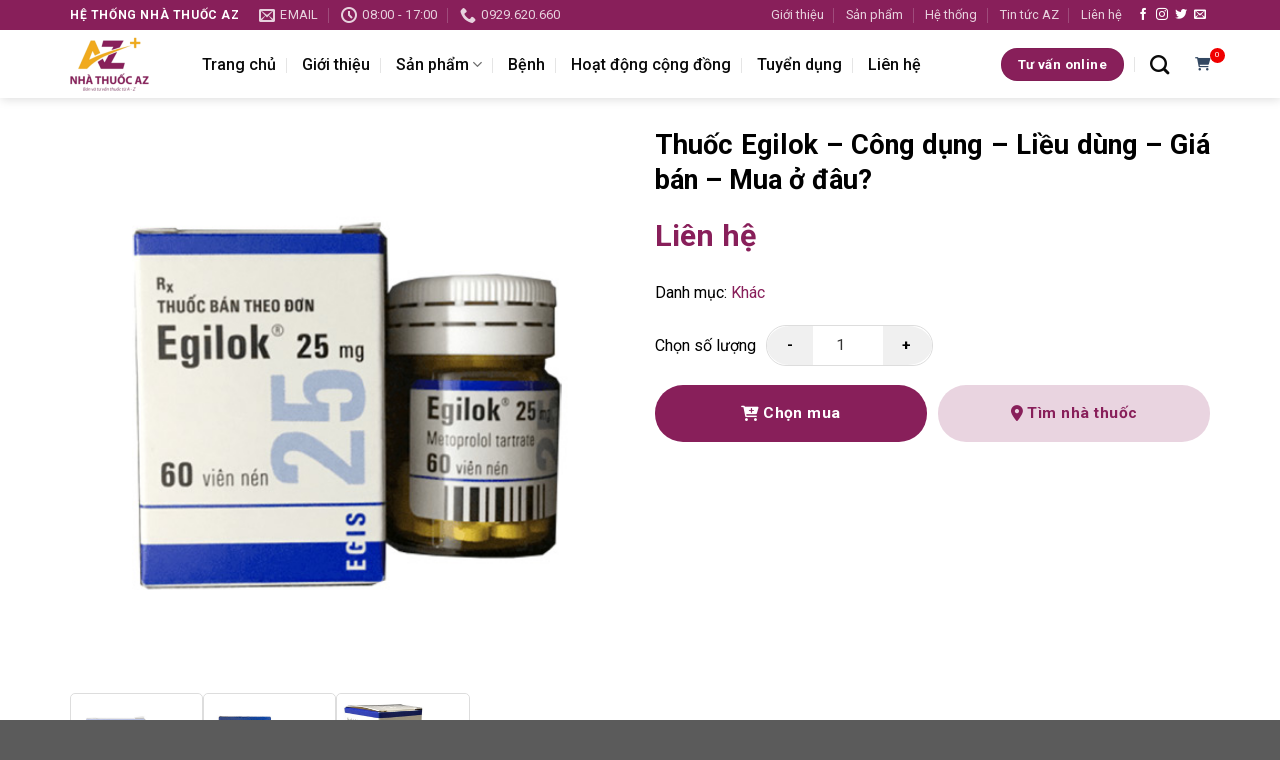

--- FILE ---
content_type: text/html; charset=UTF-8
request_url: https://nhathuocaz.com.vn/thuoc-egilok-cong-dung-lieu-dung-gia-ban-mua-o-dau/
body_size: 21370
content:
<!DOCTYPE html>
<html lang="vi" class="loading-site no-js">
<head>
	<meta charset="UTF-8" />
	<link rel="profile" href="https://gmpg.org/xfn/11" />
	<link rel="pingback" href="https://nhathuocaz.com.vn/xmlrpc.php" />

	<script>(function(html){html.className = html.className.replace(/\bno-js\b/,'js')})(document.documentElement);</script>
<meta name='robots' content='index, follow, max-image-preview:large, max-snippet:-1, max-video-preview:-1' />
	<style>img:is([sizes="auto" i], [sizes^="auto," i]) { contain-intrinsic-size: 3000px 1500px }</style>
	<meta name="viewport" content="width=device-width, initial-scale=1" />
	<!-- This site is optimized with the Yoast SEO plugin v23.9 - https://yoast.com/wordpress/plugins/seo/ -->
	<title>Thuốc Egilok – Công dụng – Liều dùng – Giá bán – Mua ở đâu?</title>
	<meta name="description" content="Thuốc Egilok - Thuốc có tác dụng điều trị tăng huyết áp giá bao nhiêu? Mua Thuốc Egilok ở đâu uy tín tại Hà Nội, Hồ Chí Minh?" />
	<link rel="canonical" href="https://nhathuocaz.com.vn/thuoc-egilok-cong-dung-lieu-dung-gia-ban-mua-o-dau/" />
	<meta property="og:locale" content="vi_VN" />
	<meta property="og:type" content="article" />
	<meta property="og:title" content="Thuốc Egilok – Công dụng – Liều dùng – Giá bán – Mua ở đâu?" />
	<meta property="og:description" content="Thuốc Egilok - Thuốc có tác dụng điều trị tăng huyết áp giá bao nhiêu? Mua Thuốc Egilok ở đâu uy tín tại Hà Nội, Hồ Chí Minh?" />
	<meta property="og:url" content="https://nhathuocaz.com.vn/thuoc-egilok-cong-dung-lieu-dung-gia-ban-mua-o-dau/" />
	<meta property="og:site_name" content="Nhà Thuốc AZ" />
	<meta property="article:publisher" content="https://www.facebook.com/NhathuocAZHoabinh/" />
	<meta property="article:modified_time" content="2024-11-27T10:40:04+00:00" />
	<meta property="og:image" content="https://nhathuocaz.com.vn/wp-content/uploads/2020/10/Thuoc-Egilok-dieu-tri-tang-huyet-ap.jpg" />
	<meta property="og:image:width" content="1" />
	<meta property="og:image:height" content="1" />
	<meta property="og:image:type" content="image/jpeg" />
	<meta name="twitter:card" content="summary_large_image" />
	<meta name="twitter:label1" content="Ước tính thời gian đọc" />
	<meta name="twitter:data1" content="14 phút" />
	<script type="application/ld+json" class="yoast-schema-graph">{"@context":"https://schema.org","@graph":[{"@type":"WebPage","@id":"https://nhathuocaz.com.vn/thuoc-egilok-cong-dung-lieu-dung-gia-ban-mua-o-dau/","url":"https://nhathuocaz.com.vn/thuoc-egilok-cong-dung-lieu-dung-gia-ban-mua-o-dau/","name":"Thuốc Egilok – Công dụng – Liều dùng – Giá bán – Mua ở đâu?","isPartOf":{"@id":"https://nhathuocaz.com.vn/#website"},"primaryImageOfPage":{"@id":"https://nhathuocaz.com.vn/thuoc-egilok-cong-dung-lieu-dung-gia-ban-mua-o-dau/#primaryimage"},"image":{"@id":"https://nhathuocaz.com.vn/thuoc-egilok-cong-dung-lieu-dung-gia-ban-mua-o-dau/#primaryimage"},"thumbnailUrl":"https://nhathuocaz.com.vn/wp-content/uploads/2020/10/Thuoc-Egilok-dieu-tri-tang-huyet-ap.jpg","datePublished":"2020-10-31T09:45:20+00:00","dateModified":"2024-11-27T10:40:04+00:00","description":"Thuốc Egilok - Thuốc có tác dụng điều trị tăng huyết áp giá bao nhiêu? Mua Thuốc Egilok ở đâu uy tín tại Hà Nội, Hồ Chí Minh?","breadcrumb":{"@id":"https://nhathuocaz.com.vn/thuoc-egilok-cong-dung-lieu-dung-gia-ban-mua-o-dau/#breadcrumb"},"inLanguage":"vi","potentialAction":[{"@type":"ReadAction","target":["https://nhathuocaz.com.vn/thuoc-egilok-cong-dung-lieu-dung-gia-ban-mua-o-dau/"]}]},{"@type":"ImageObject","inLanguage":"vi","@id":"https://nhathuocaz.com.vn/thuoc-egilok-cong-dung-lieu-dung-gia-ban-mua-o-dau/#primaryimage","url":"https://nhathuocaz.com.vn/wp-content/uploads/2020/10/Thuoc-Egilok-dieu-tri-tang-huyet-ap.jpg","contentUrl":"https://nhathuocaz.com.vn/wp-content/uploads/2020/10/Thuoc-Egilok-dieu-tri-tang-huyet-ap.jpg","caption":"Thuốc Egilok điều trị tăng huyết áp"},{"@type":"BreadcrumbList","@id":"https://nhathuocaz.com.vn/thuoc-egilok-cong-dung-lieu-dung-gia-ban-mua-o-dau/#breadcrumb","itemListElement":[{"@type":"ListItem","position":1,"name":"Trang chủ","item":"https://nhathuocaz.com.vn/"},{"@type":"ListItem","position":2,"name":"Sản phẩm","item":"https://nhathuocaz.com.vn/product/"},{"@type":"ListItem","position":3,"name":"Thuốc Egilok – Công dụng – Liều dùng – Giá bán – Mua ở đâu?"}]},{"@type":"WebSite","@id":"https://nhathuocaz.com.vn/#website","url":"https://nhathuocaz.com.vn/","name":"Nhà Thuốc AZ","description":"Bán và tư vấn thuốc từ A-Z","potentialAction":[{"@type":"SearchAction","target":{"@type":"EntryPoint","urlTemplate":"https://nhathuocaz.com.vn/?s={search_term_string}"},"query-input":{"@type":"PropertyValueSpecification","valueRequired":true,"valueName":"search_term_string"}}],"inLanguage":"vi"}]}</script>
	<!-- / Yoast SEO plugin. -->


<link rel='dns-prefetch' href='//cdn.jsdelivr.net' />
<link rel='dns-prefetch' href='//cdnjs.cloudflare.com' />
<link rel='dns-prefetch' href='//fonts.googleapis.com' />
<link href='https://fonts.gstatic.com' crossorigin rel='preconnect' />
<link rel='prefetch' href='https://nhathuocaz.com.vn/wp-content/themes/flatsome/assets/js/flatsome.js?ver=8e60d746741250b4dd4e' />
<link rel='prefetch' href='https://nhathuocaz.com.vn/wp-content/themes/flatsome/assets/js/chunk.slider.js?ver=3.19.7' />
<link rel='prefetch' href='https://nhathuocaz.com.vn/wp-content/themes/flatsome/assets/js/chunk.popups.js?ver=3.19.7' />
<link rel='prefetch' href='https://nhathuocaz.com.vn/wp-content/themes/flatsome/assets/js/chunk.tooltips.js?ver=3.19.7' />
<link rel="alternate" type="application/rss+xml" title="Dòng thông tin Nhà Thuốc AZ &raquo;" href="https://nhathuocaz.com.vn/feed/" />
<link rel="alternate" type="application/rss+xml" title="Nhà Thuốc AZ &raquo; Dòng bình luận" href="https://nhathuocaz.com.vn/comments/feed/" />
<link rel="alternate" type="application/rss+xml" title="Nhà Thuốc AZ &raquo; Thuốc Egilok – Công dụng – Liều dùng – Giá bán – Mua ở đâu? Dòng bình luận" href="https://nhathuocaz.com.vn/thuoc-egilok-cong-dung-lieu-dung-gia-ban-mua-o-dau/feed/" />
<script type="text/javascript">
/* <![CDATA[ */
window._wpemojiSettings = {"baseUrl":"https:\/\/s.w.org\/images\/core\/emoji\/15.0.3\/72x72\/","ext":".png","svgUrl":"https:\/\/s.w.org\/images\/core\/emoji\/15.0.3\/svg\/","svgExt":".svg","source":{"concatemoji":"https:\/\/nhathuocaz.com.vn\/wp-includes\/js\/wp-emoji-release.min.js?ver=6.7.1"}};
/*! This file is auto-generated */
!function(i,n){var o,s,e;function c(e){try{var t={supportTests:e,timestamp:(new Date).valueOf()};sessionStorage.setItem(o,JSON.stringify(t))}catch(e){}}function p(e,t,n){e.clearRect(0,0,e.canvas.width,e.canvas.height),e.fillText(t,0,0);var t=new Uint32Array(e.getImageData(0,0,e.canvas.width,e.canvas.height).data),r=(e.clearRect(0,0,e.canvas.width,e.canvas.height),e.fillText(n,0,0),new Uint32Array(e.getImageData(0,0,e.canvas.width,e.canvas.height).data));return t.every(function(e,t){return e===r[t]})}function u(e,t,n){switch(t){case"flag":return n(e,"\ud83c\udff3\ufe0f\u200d\u26a7\ufe0f","\ud83c\udff3\ufe0f\u200b\u26a7\ufe0f")?!1:!n(e,"\ud83c\uddfa\ud83c\uddf3","\ud83c\uddfa\u200b\ud83c\uddf3")&&!n(e,"\ud83c\udff4\udb40\udc67\udb40\udc62\udb40\udc65\udb40\udc6e\udb40\udc67\udb40\udc7f","\ud83c\udff4\u200b\udb40\udc67\u200b\udb40\udc62\u200b\udb40\udc65\u200b\udb40\udc6e\u200b\udb40\udc67\u200b\udb40\udc7f");case"emoji":return!n(e,"\ud83d\udc26\u200d\u2b1b","\ud83d\udc26\u200b\u2b1b")}return!1}function f(e,t,n){var r="undefined"!=typeof WorkerGlobalScope&&self instanceof WorkerGlobalScope?new OffscreenCanvas(300,150):i.createElement("canvas"),a=r.getContext("2d",{willReadFrequently:!0}),o=(a.textBaseline="top",a.font="600 32px Arial",{});return e.forEach(function(e){o[e]=t(a,e,n)}),o}function t(e){var t=i.createElement("script");t.src=e,t.defer=!0,i.head.appendChild(t)}"undefined"!=typeof Promise&&(o="wpEmojiSettingsSupports",s=["flag","emoji"],n.supports={everything:!0,everythingExceptFlag:!0},e=new Promise(function(e){i.addEventListener("DOMContentLoaded",e,{once:!0})}),new Promise(function(t){var n=function(){try{var e=JSON.parse(sessionStorage.getItem(o));if("object"==typeof e&&"number"==typeof e.timestamp&&(new Date).valueOf()<e.timestamp+604800&&"object"==typeof e.supportTests)return e.supportTests}catch(e){}return null}();if(!n){if("undefined"!=typeof Worker&&"undefined"!=typeof OffscreenCanvas&&"undefined"!=typeof URL&&URL.createObjectURL&&"undefined"!=typeof Blob)try{var e="postMessage("+f.toString()+"("+[JSON.stringify(s),u.toString(),p.toString()].join(",")+"));",r=new Blob([e],{type:"text/javascript"}),a=new Worker(URL.createObjectURL(r),{name:"wpTestEmojiSupports"});return void(a.onmessage=function(e){c(n=e.data),a.terminate(),t(n)})}catch(e){}c(n=f(s,u,p))}t(n)}).then(function(e){for(var t in e)n.supports[t]=e[t],n.supports.everything=n.supports.everything&&n.supports[t],"flag"!==t&&(n.supports.everythingExceptFlag=n.supports.everythingExceptFlag&&n.supports[t]);n.supports.everythingExceptFlag=n.supports.everythingExceptFlag&&!n.supports.flag,n.DOMReady=!1,n.readyCallback=function(){n.DOMReady=!0}}).then(function(){return e}).then(function(){var e;n.supports.everything||(n.readyCallback(),(e=n.source||{}).concatemoji?t(e.concatemoji):e.wpemoji&&e.twemoji&&(t(e.twemoji),t(e.wpemoji)))}))}((window,document),window._wpemojiSettings);
/* ]]> */
</script>
<style id='wp-emoji-styles-inline-css' type='text/css'>

	img.wp-smiley, img.emoji {
		display: inline !important;
		border: none !important;
		box-shadow: none !important;
		height: 1em !important;
		width: 1em !important;
		margin: 0 0.07em !important;
		vertical-align: -0.1em !important;
		background: none !important;
		padding: 0 !important;
	}
</style>
<style id='wp-block-library-inline-css' type='text/css'>
:root{--wp-admin-theme-color:#007cba;--wp-admin-theme-color--rgb:0,124,186;--wp-admin-theme-color-darker-10:#006ba1;--wp-admin-theme-color-darker-10--rgb:0,107,161;--wp-admin-theme-color-darker-20:#005a87;--wp-admin-theme-color-darker-20--rgb:0,90,135;--wp-admin-border-width-focus:2px;--wp-block-synced-color:#7a00df;--wp-block-synced-color--rgb:122,0,223;--wp-bound-block-color:var(--wp-block-synced-color)}@media (min-resolution:192dpi){:root{--wp-admin-border-width-focus:1.5px}}.wp-element-button{cursor:pointer}:root{--wp--preset--font-size--normal:16px;--wp--preset--font-size--huge:42px}:root .has-very-light-gray-background-color{background-color:#eee}:root .has-very-dark-gray-background-color{background-color:#313131}:root .has-very-light-gray-color{color:#eee}:root .has-very-dark-gray-color{color:#313131}:root .has-vivid-green-cyan-to-vivid-cyan-blue-gradient-background{background:linear-gradient(135deg,#00d084,#0693e3)}:root .has-purple-crush-gradient-background{background:linear-gradient(135deg,#34e2e4,#4721fb 50%,#ab1dfe)}:root .has-hazy-dawn-gradient-background{background:linear-gradient(135deg,#faaca8,#dad0ec)}:root .has-subdued-olive-gradient-background{background:linear-gradient(135deg,#fafae1,#67a671)}:root .has-atomic-cream-gradient-background{background:linear-gradient(135deg,#fdd79a,#004a59)}:root .has-nightshade-gradient-background{background:linear-gradient(135deg,#330968,#31cdcf)}:root .has-midnight-gradient-background{background:linear-gradient(135deg,#020381,#2874fc)}.has-regular-font-size{font-size:1em}.has-larger-font-size{font-size:2.625em}.has-normal-font-size{font-size:var(--wp--preset--font-size--normal)}.has-huge-font-size{font-size:var(--wp--preset--font-size--huge)}.has-text-align-center{text-align:center}.has-text-align-left{text-align:left}.has-text-align-right{text-align:right}#end-resizable-editor-section{display:none}.aligncenter{clear:both}.items-justified-left{justify-content:flex-start}.items-justified-center{justify-content:center}.items-justified-right{justify-content:flex-end}.items-justified-space-between{justify-content:space-between}.screen-reader-text{border:0;clip:rect(1px,1px,1px,1px);clip-path:inset(50%);height:1px;margin:-1px;overflow:hidden;padding:0;position:absolute;width:1px;word-wrap:normal!important}.screen-reader-text:focus{background-color:#ddd;clip:auto!important;clip-path:none;color:#444;display:block;font-size:1em;height:auto;left:5px;line-height:normal;padding:15px 23px 14px;text-decoration:none;top:5px;width:auto;z-index:100000}html :where(.has-border-color){border-style:solid}html :where([style*=border-top-color]){border-top-style:solid}html :where([style*=border-right-color]){border-right-style:solid}html :where([style*=border-bottom-color]){border-bottom-style:solid}html :where([style*=border-left-color]){border-left-style:solid}html :where([style*=border-width]){border-style:solid}html :where([style*=border-top-width]){border-top-style:solid}html :where([style*=border-right-width]){border-right-style:solid}html :where([style*=border-bottom-width]){border-bottom-style:solid}html :where([style*=border-left-width]){border-left-style:solid}html :where(img[class*=wp-image-]){height:auto;max-width:100%}:where(figure){margin:0 0 1em}html :where(.is-position-sticky){--wp-admin--admin-bar--position-offset:var(--wp-admin--admin-bar--height,0px)}@media screen and (max-width:600px){html :where(.is-position-sticky){--wp-admin--admin-bar--position-offset:0px}}
</style>
<link rel='stylesheet' id='contact-form-7-css' href='https://nhathuocaz.com.vn/wp-content/plugins/contact-form-7/includes/css/styles.css?ver=6.0.1' type='text/css' media='all' />
<link rel='stylesheet' id='font-awesome-css' href='https://cdnjs.cloudflare.com/ajax/libs/font-awesome/6.0.0-beta3/css/all.min.css?ver=6.0.0-beta3' type='text/css' media='all' />
<link rel='stylesheet' id='flatsome-main-css' href='https://nhathuocaz.com.vn/wp-content/themes/flatsome/assets/css/flatsome.css?ver=3.19.7' type='text/css' media='all' />
<style id='flatsome-main-inline-css' type='text/css'>
@font-face {
				font-family: "fl-icons";
				font-display: block;
				src: url(https://nhathuocaz.com.vn/wp-content/themes/flatsome/assets/css/icons/fl-icons.eot?v=3.19.7);
				src:
					url(https://nhathuocaz.com.vn/wp-content/themes/flatsome/assets/css/icons/fl-icons.eot#iefix?v=3.19.7) format("embedded-opentype"),
					url(https://nhathuocaz.com.vn/wp-content/themes/flatsome/assets/css/icons/fl-icons.woff2?v=3.19.7) format("woff2"),
					url(https://nhathuocaz.com.vn/wp-content/themes/flatsome/assets/css/icons/fl-icons.ttf?v=3.19.7) format("truetype"),
					url(https://nhathuocaz.com.vn/wp-content/themes/flatsome/assets/css/icons/fl-icons.woff?v=3.19.7) format("woff"),
					url(https://nhathuocaz.com.vn/wp-content/themes/flatsome/assets/css/icons/fl-icons.svg?v=3.19.7#fl-icons) format("svg");
			}
</style>
<link rel='stylesheet' id='flatsome-style-css' href='https://nhathuocaz.com.vn/wp-content/themes/nha-thuoc-az/style.css?ver=3.0' type='text/css' media='all' />
<link rel='stylesheet' id='flatsome-googlefonts-css' href='//fonts.googleapis.com/css?family=Roboto%3Aregular%2C700%2Cregular%2C500%7CDancing+Script%3Aregular%2Cregular&#038;display=swap&#038;ver=3.9' type='text/css' media='all' />
<script type="text/javascript" src="https://cdn.jsdelivr.net/npm/js-cookie@3.0.1/dist/js.cookie.min.js" id="jquery-cookie-js"></script>
<script type="text/javascript" src="https://nhathuocaz.com.vn/wp-includes/js/jquery/jquery.min.js?ver=3.7.1" id="jquery-core-js"></script>
<script type="text/javascript" src="https://nhathuocaz.com.vn/wp-includes/js/jquery/jquery-migrate.min.js?ver=3.4.1" id="jquery-migrate-js"></script>
<script type="text/javascript" id="azshop-js-js-extra">
/* <![CDATA[ */
var azshop_obj = {"api_url":"https:\/\/nhathuocaz.com.vn\/wp-json\/azshop\/v1","ajax_url":"https:\/\/nhathuocaz.com.vn\/wp-admin\/admin-ajax.php"};
/* ]]> */
</script>
<script type="text/javascript" src="https://nhathuocaz.com.vn/wp-content/plugins/azshop/js/frontend.js" id="azshop-js-js"></script>
<link rel="https://api.w.org/" href="https://nhathuocaz.com.vn/wp-json/" /><link rel="alternate" title="JSON" type="application/json" href="https://nhathuocaz.com.vn/wp-json/wp/v2/product/3378" /><link rel="EditURI" type="application/rsd+xml" title="RSD" href="https://nhathuocaz.com.vn/xmlrpc.php?rsd" />
<meta name="generator" content="WordPress 6.7.1" />
<link rel='shortlink' href='https://nhathuocaz.com.vn/?p=3378' />
<link rel="alternate" title="oNhúng (JSON)" type="application/json+oembed" href="https://nhathuocaz.com.vn/wp-json/oembed/1.0/embed?url=https%3A%2F%2Fnhathuocaz.com.vn%2Fthuoc-egilok-cong-dung-lieu-dung-gia-ban-mua-o-dau%2F" />
<link rel="alternate" title="oNhúng (XML)" type="text/xml+oembed" href="https://nhathuocaz.com.vn/wp-json/oembed/1.0/embed?url=https%3A%2F%2Fnhathuocaz.com.vn%2Fthuoc-egilok-cong-dung-lieu-dung-gia-ban-mua-o-dau%2F&#038;format=xml" />
<link rel="icon" href="https://nhathuocaz.com.vn/wp-content/uploads/2020/07/cropped-faviconaz-1.jpg" sizes="32x32" />
<link rel="icon" href="https://nhathuocaz.com.vn/wp-content/uploads/2020/07/cropped-faviconaz-1.jpg" sizes="192x192" />
<link rel="apple-touch-icon" href="https://nhathuocaz.com.vn/wp-content/uploads/2020/07/cropped-faviconaz-1.jpg" />
<meta name="msapplication-TileImage" content="https://nhathuocaz.com.vn/wp-content/uploads/2020/07/cropped-faviconaz-1.jpg" />
<style id="custom-css" type="text/css">:root {--primary-color: #881f5a;--fs-color-primary: #881f5a;--fs-color-secondary: #d26e4b;--fs-color-success: #7a9c59;--fs-color-alert: #b20000;--fs-experimental-link-color: #334862;--fs-experimental-link-color-hover: #111;}.tooltipster-base {--tooltip-color: #fff;--tooltip-bg-color: #000;}.off-canvas-right .mfp-content, .off-canvas-left .mfp-content {--drawer-width: 300px;}.container-width, .full-width .ubermenu-nav, .container, .row{max-width: 1170px}.row.row-collapse{max-width: 1140px}.row.row-small{max-width: 1162.5px}.row.row-large{max-width: 1200px}.header-main{height: 68px}#logo img{max-height: 68px}#logo{width:102px;}.header-top{min-height: 30px}.transparent .header-main{height: 90px}.transparent #logo img{max-height: 90px}.has-transparent + .page-title:first-of-type,.has-transparent + #main > .page-title,.has-transparent + #main > div > .page-title,.has-transparent + #main .page-header-wrapper:first-of-type .page-title{padding-top: 120px;}.header.show-on-scroll,.stuck .header-main{height:68px!important}.stuck #logo img{max-height: 68px!important}.header-bottom {background-color: #f1f1f1}.header-main .nav > li > a{line-height: 49px }.stuck .header-main .nav > li > a{line-height: 50px }@media (max-width: 549px) {.header-main{height: 70px}#logo img{max-height: 70px}}body{color: #000000}h1,h2,h3,h4,h5,h6,.heading-font{color: #000000;}body{font-size: 100%;}@media screen and (max-width: 549px){body{font-size: 100%;}}body{font-family: Roboto, sans-serif;}body {font-weight: 400;font-style: normal;}.nav > li > a {font-family: Roboto, sans-serif;}.mobile-sidebar-levels-2 .nav > li > ul > li > a {font-family: Roboto, sans-serif;}.nav > li > a,.mobile-sidebar-levels-2 .nav > li > ul > li > a {font-weight: 500;font-style: normal;}h1,h2,h3,h4,h5,h6,.heading-font, .off-canvas-center .nav-sidebar.nav-vertical > li > a{font-family: Roboto, sans-serif;}h1,h2,h3,h4,h5,h6,.heading-font,.banner h1,.banner h2 {font-weight: 700;font-style: normal;}.alt-font{font-family: "Dancing Script", sans-serif;}.alt-font {font-weight: 400!important;font-style: normal!important;}.header:not(.transparent) .header-nav-main.nav > li > a {color: #0a0a0a;}.nav-vertical-fly-out > li + li {border-top-width: 1px; border-top-style: solid;}.label-new.menu-item > a:after{content:"Mới";}.label-hot.menu-item > a:after{content:"Nổi bật";}.label-sale.menu-item > a:after{content:"Giảm giá";}.label-popular.menu-item > a:after{content:"Phổ biến";}</style>		<style type="text/css" id="wp-custom-css">
			.buttonsz {	
  background-color: #04AA6D;
  border: none;
  color: white;
  padding: 8px 10px;
  margin: 4px; 
  text-align: center;
  text-decoration: none;
  display: inline-block;
  font-size: 12px; 
  transition-duration: 0.4s;
  cursor: pointer;
}
.button1 {
  background-color: white; 
  color: black; 
  border: 2px solid #04AA6D;
}

.button1:hover {
  background-color: #04AA6D;
  color: white;
}
.xemsanpham{
	color:#FFFFFF;
	background-color:#A80000;
}
		</style>
		</head>

<body class="product-template-default single single-product postid-3378 header-shadow lightbox nav-dropdown-has-arrow nav-dropdown-has-shadow nav-dropdown-has-border">


<a class="skip-link screen-reader-text" href="#main">Bỏ qua nội dung</a>

<div id="wrapper">

	
	<header id="header" class="header has-sticky sticky-jump">
		<div class="header-wrapper">
			<div id="top-bar" class="header-top hide-for-sticky nav-dark">
    <div class="flex-row container">
      <div class="flex-col hide-for-medium flex-left">
          <ul class="nav nav-left medium-nav-center nav-small  nav-divided">
              <li class="html custom html_topbar_left"><strong class="uppercase">HỆ THỐNG NHÀ THUỐC AZ</strong></li><li class="header-contact-wrapper">
		<ul id="header-contact" class="nav nav-divided nav-uppercase header-contact">
		
						<li class="">
			  <a href="/cdn-cgi/l/email-protection#13637b727e7b7a767d727722222a53747e727a7f3d707c7e" class="tooltip" title="phamhienad119@gmail.com">
				  <i class="icon-envelop" style="font-size:16px;" ></i>			       <span>
			       	email			       </span>
			  </a>
			</li>
			
						<li class="">
			  <a href="#" onclick="event.preventDefault()" class="tooltip" title="08:00 - 17:00 ">
			  	   <i class="icon-clock" style="font-size:16px;" ></i>			        <span>08:00 - 17:00</span>
			  </a>
			 </li>
			
						<li class="">
			  <a href="tel:0929.620.660" class="tooltip" title="0929.620.660">
			     <i class="icon-phone" style="font-size:16px;" ></i>			      <span>0929.620.660</span>
			  </a>
			</li>
			
				</ul>
</li>
          </ul>
      </div>

      <div class="flex-col hide-for-medium flex-center">
          <ul class="nav nav-center nav-small  nav-divided">
                        </ul>
      </div>

      <div class="flex-col hide-for-medium flex-right">
         <ul class="nav top-bar-nav nav-right nav-small  nav-divided">
              <li id="menu-item-36" class="menu-item menu-item-type-post_type menu-item-object-page menu-item-36 menu-item-design-default"><a href="https://nhathuocaz.com.vn/gioi-thieu-thong-tin/" class="nav-top-link">Giới thiệu</a></li>
<li id="menu-item-38" class="menu-item menu-item-type-post_type menu-item-object-page menu-item-38 menu-item-design-default"><a href="https://nhathuocaz.com.vn/san-pham/" class="nav-top-link">Sản phẩm</a></li>
<li id="menu-item-39155" class="menu-item menu-item-type-post_type menu-item-object-page menu-item-39155 menu-item-design-default"><a href="https://nhathuocaz.com.vn/he-thong/" class="nav-top-link">Hệ thống</a></li>
<li id="menu-item-39159" class="menu-item menu-item-type-taxonomy menu-item-object-category menu-item-39159 menu-item-design-default"><a href="https://nhathuocaz.com.vn/tin-tuc-az/" class="nav-top-link">Tin tức AZ</a></li>
<li id="menu-item-12047" class="menu-item menu-item-type-post_type menu-item-object-page menu-item-12047 menu-item-design-default"><a href="https://nhathuocaz.com.vn/thong-tin-lien-he-az/" class="nav-top-link">Liên hệ</a></li>
<li class="html header-social-icons ml-0">
	<div class="social-icons follow-icons" ><a href="http://url" target="_blank" data-label="Facebook" class="icon plain facebook tooltip" title="Theo dõi trên Facebook" aria-label="Theo dõi trên Facebook" rel="noopener nofollow" ><i class="icon-facebook" ></i></a><a href="http://url" target="_blank" data-label="Instagram" class="icon plain instagram tooltip" title="Theo dõi trên Instagram" aria-label="Theo dõi trên Instagram" rel="noopener nofollow" ><i class="icon-instagram" ></i></a><a href="http://url" data-label="Twitter" target="_blank" class="icon plain twitter tooltip" title="Theo dõi trên Twitter" aria-label="Theo dõi trên Twitter" rel="noopener nofollow" ><i class="icon-twitter" ></i></a><a href="/cdn-cgi/l/email-protection#473e28323507222a262e2b" data-label="E-mail" target="_blank" class="icon plain email tooltip" title="Gửi email cho chúng tôi" aria-label="Gửi email cho chúng tôi" rel="nofollow noopener"><i class="icon-envelop" ></i></a></div></li>
          </ul>
      </div>

            <div class="flex-col show-for-medium flex-grow">
          <ul class="nav nav-center nav-small mobile-nav  nav-divided">
              <li class="menu-item menu-item-type-post_type menu-item-object-page menu-item-36 menu-item-design-default"><a href="https://nhathuocaz.com.vn/gioi-thieu-thong-tin/" class="nav-top-link">Giới thiệu</a></li>
<li class="menu-item menu-item-type-post_type menu-item-object-page menu-item-38 menu-item-design-default"><a href="https://nhathuocaz.com.vn/san-pham/" class="nav-top-link">Sản phẩm</a></li>
<li class="menu-item menu-item-type-post_type menu-item-object-page menu-item-39155 menu-item-design-default"><a href="https://nhathuocaz.com.vn/he-thong/" class="nav-top-link">Hệ thống</a></li>
<li class="menu-item menu-item-type-taxonomy menu-item-object-category menu-item-39159 menu-item-design-default"><a href="https://nhathuocaz.com.vn/tin-tuc-az/" class="nav-top-link">Tin tức AZ</a></li>
<li class="menu-item menu-item-type-post_type menu-item-object-page menu-item-12047 menu-item-design-default"><a href="https://nhathuocaz.com.vn/thong-tin-lien-he-az/" class="nav-top-link">Liên hệ</a></li>
          </ul>
      </div>
      
    </div>
</div>
<div id="masthead" class="header-main ">
      <div class="header-inner flex-row container logo-left medium-logo-center" role="navigation">

          <!-- Logo -->
          <div id="logo" class="flex-col logo">
            
<!-- Header logo -->
<a href="https://nhathuocaz.com.vn/" title="Nhà Thuốc AZ - Bán và tư vấn thuốc từ A-Z" rel="home">
		<img width="1" height="1" src="https://nhathuocaz.com.vn/wp-content/uploads/2020/07/logoaz-e1719647239851.png" class="header_logo header-logo" alt="Nhà Thuốc AZ"/><img  width="1" height="1" src="https://nhathuocaz.com.vn/wp-content/uploads/2020/07/logoaz-e1719647239851.png" class="header-logo-dark" alt="Nhà Thuốc AZ"/></a>
          </div>

          <!-- Mobile Left Elements -->
          <div class="flex-col show-for-medium flex-left">
            <ul class="mobile-nav nav nav-left ">
              <li class="nav-icon has-icon">
  		<a href="#" data-open="#main-menu" data-pos="left" data-bg="main-menu-overlay" data-color="dark" class="is-small" aria-label="Menu" aria-controls="main-menu" aria-expanded="false">

		  <i class="icon-menu" ></i>
		  		</a>
	</li>
            </ul>
          </div>

          <!-- Left Elements -->
          <div class="flex-col hide-for-medium flex-left
            flex-grow">
            <ul class="header-nav header-nav-main nav nav-left  nav-divided nav-size-large nav-spacing-xlarge" >
              <li id="menu-item-12409" class="menu-item menu-item-type-post_type menu-item-object-page menu-item-home menu-item-12409 menu-item-design-default"><a href="https://nhathuocaz.com.vn/" class="nav-top-link">Trang chủ</a></li>
<li id="menu-item-12410" class="menu-item menu-item-type-post_type menu-item-object-page menu-item-12410 menu-item-design-default"><a href="https://nhathuocaz.com.vn/gioi-thieu-thong-tin/" class="nav-top-link">Giới thiệu</a></li>
<li id="menu-item-12412" class="menu-item menu-item-type-post_type menu-item-object-page menu-item-has-children menu-item-12412 menu-item-design-default has-dropdown"><a href="https://nhathuocaz.com.vn/san-pham/" class="nav-top-link" aria-expanded="false" aria-haspopup="menu">Sản phẩm<i class="icon-angle-down" ></i></a>
<ul class="sub-menu nav-dropdown nav-dropdown-default">
	<li id="menu-item-12113" class="menu-item menu-item-type-taxonomy menu-item-object-product_cat menu-item-12113"><a href="https://nhathuocaz.com.vn/san-pham/thuc-pham-chuc-nang/">Thực phẩm chức năng</a></li>
	<li id="menu-item-12112" class="menu-item menu-item-type-taxonomy menu-item-object-product_cat menu-item-12112"><a href="https://nhathuocaz.com.vn/san-pham/thiet-bi-y-te/">Thiết bị y tế</a></li>
	<li id="menu-item-27246" class="menu-item menu-item-type-taxonomy menu-item-object-product_cat menu-item-27246"><a href="https://nhathuocaz.com.vn/san-pham/viem-gan-bo-gan/">Viêm gan bổ gan</a></li>
	<li id="menu-item-27247" class="menu-item menu-item-type-taxonomy menu-item-object-product_cat menu-item-27247"><a href="https://nhathuocaz.com.vn/san-pham/tieu-hoa/">Tiêu hóa</a></li>
	<li id="menu-item-27248" class="menu-item menu-item-type-taxonomy menu-item-object-product_cat menu-item-27248"><a href="https://nhathuocaz.com.vn/san-pham/benh-gan/">Bệnh gan</a></li>
	<li id="menu-item-27249" class="menu-item menu-item-type-taxonomy menu-item-object-product_cat menu-item-27249"><a href="https://nhathuocaz.com.vn/san-pham/my-pham/">Mỹ phẩm</a></li>
	<li id="menu-item-27250" class="menu-item menu-item-type-taxonomy menu-item-object-product_cat menu-item-27250"><a href="https://nhathuocaz.com.vn/san-pham/thuoc-da-lieu/">Thuốc da liễu</a></li>
	<li id="menu-item-27251" class="menu-item menu-item-type-taxonomy menu-item-object-product_cat menu-item-27251"><a href="https://nhathuocaz.com.vn/san-pham/san-pham-thuoc/">Sản phẩm thuốc</a></li>
	<li id="menu-item-29725" class="menu-item menu-item-type-taxonomy menu-item-object-product_cat menu-item-29725"><a href="https://nhathuocaz.com.vn/san-pham/thuoc-dieu-tri-ung-thu/">Thuốc điều trị ung thư</a></li>
</ul>
</li>
<li id="menu-item-12116" class="menu-item menu-item-type-taxonomy menu-item-object-category menu-item-12116 menu-item-design-default"><a href="https://nhathuocaz.com.vn/benh/" class="nav-top-link">Bệnh</a></li>
<li id="menu-item-37387" class="menu-item menu-item-type-taxonomy menu-item-object-category menu-item-37387 menu-item-design-default"><a href="https://nhathuocaz.com.vn/hoat-dong-cong-dong-az-pharma/" class="nav-top-link">Hoạt động cộng đồng</a></li>
<li id="menu-item-12414" class="menu-item menu-item-type-taxonomy menu-item-object-category menu-item-12414 menu-item-design-default"><a href="https://nhathuocaz.com.vn/tuyen-dung/" class="nav-top-link">Tuyển dụng</a></li>
<li id="menu-item-12411" class="menu-item menu-item-type-post_type menu-item-object-page menu-item-12411 menu-item-design-default"><a href="https://nhathuocaz.com.vn/thong-tin-lien-he-az/" class="nav-top-link">Liên hệ</a></li>
            </ul>
          </div>

          <!-- Right Elements -->
          <div class="flex-col hide-for-medium flex-right">
            <ul class="header-nav header-nav-main nav nav-right  nav-divided nav-size-large nav-spacing-xlarge">
              <li class="html header-button-1">
	<div class="header-button">
		<a href="/tu-van" class="button primary lowercase"  style="border-radius:99px;">
		<span>Tư vấn online</span>
	</a>
	</div>
</li>
<li class="header-search header-search-dropdown has-icon has-dropdown menu-item-has-children">
	<a href="/tim-kiem/" aria-label="Search" class="is-small"><i class="icon-search"></i></a>
</li>
<li class="html custom html_top_right_text"><div class="cartinfo">
  <a href="/gio-hang/"><i class="fa-solid fa-cart-shopping"></i></a>
<span class="cartnum"></span>
</div>
</li>            </ul>
          </div>

          <!-- Mobile Right Elements -->
          <div class="flex-col show-for-medium flex-right">
            <ul class="mobile-nav nav nav-right ">
              <li class="html custom html_top_right_text"><div class="cartinfo">
  <a href="/gio-hang/"><i class="fa-solid fa-cart-shopping"></i></a>
<span class="cartnum"></span>
</div>
</li><li class="header-search header-search-dropdown has-icon has-dropdown menu-item-has-children">
	<a href="/tim-kiem/" aria-label="Search" class="is-small"><i class="icon-search"></i></a>
</li>
            </ul>
          </div>

      </div>

      </div>

<div class="header-bg-container fill"><div class="header-bg-image fill"></div><div class="header-bg-color fill"></div></div>		</div>
	</header>

	
	<main id="main" class="">

<div id="content" role="main" class="content-area">
		<div class="row row-main toparchive">
		  <div class="large-12 col">
		    <div class="col-inner">
		      <div class="row" id="row-1873007452">
		        <div id="col-1894751860" class="col medium-6 small-12 large-6">
		          <div class="col-inner">
		          			          				<div class="wimgbig">
								<div class="imgbig">
			          				<img class="bigthum" src="https://nhathuocaz.com.vn/wp-content/uploads/2020/10/Thuoc-Egilok-dieu-tri-tang-huyet-ap.jpg" alt="Thuốc Egilok – Công dụng – Liều dùng – Giá bán – Mua ở đâu?">
			          			</div>
			          			</div>
			          			<div class="imglist">
			          								          								          				<div class="wimgsm">
				          					<div class="imgsm">
				          						<img class="thumimg active" src="https://nhathuocaz.com.vn/wp-content/uploads/2020/10/Thuoc-Egilok-dieu-tri-tang-huyet-ap.jpg" alt="Thuốc Egilok – Công dụng – Liều dùng – Giá bán – Mua ở đâu?">
				          					</div>
				          				</div>
				          							          								          				<div class="wimgsm">
				          					<div class="imgsm">
				          						<img class="thumimg " src="https://nhathuocaz.com.vn/wp-content/uploads/2020/10/Thuoc-Egilok-co-tac-dung-gi.jpg" alt="Thuốc Egilok – Công dụng – Liều dùng – Giá bán – Mua ở đâu?">
				          					</div>
				          				</div>
				          							          								          				<div class="wimgsm">
				          					<div class="imgsm">
				          						<img class="thumimg " src="https://nhathuocaz.com.vn/wp-content/uploads/2020/10/Thuoc-Egilok-gia-bao-nhieu.jpg" alt="Thuốc Egilok – Công dụng – Liều dùng – Giá bán – Mua ở đâu?">
				          					</div>
				          				</div>
				          						          			</div>
		          					          </div>
		        </div>
		        <div id="col-990334105" class="col medium-6 small-12 large-6">
		          <div class="col-inner">
		            <h1 class="entry-title">Thuốc Egilok – Công dụng – Liều dùng – Giá bán – Mua ở đâu?</h1>
		            <div class="price_data">
		            	<span class="numprice">Liên hệ</span>		            </div>
		            <div class="productcat">
						<span class="namet">Danh mục: </span><a href="https://nhathuocaz.com.vn/san-pham/khac/">Khác</a>		            </div>
		            <div class="wquantity">
		            	<div class="labsl">
		            		<span>Chọn số lượng<span>
		            	</div>
					    <div class="quantity-container">
					        <button class="quantity-button decrease" id="decrease">-</button>
					        <input type="number" id="quantity" class="quantity-input" value="1" min="1" readonly>
					        <button class="quantity-button increase" id="increase">+</button>
					    </div>
		            </div>
					<div class="wrapbtf">
					    <button class="add-to-cart-button" dataid="3378" id="add-to-cart"><i class="fa-solid fa-cart-plus"></i> Chọn mua</button>
					    <button onclick="window.location.href='https://nhathuocaz.com.vn/he-thong/'" class="find-shop-button" id="find-shop"><i class="fa-solid fa-location-dot"></i> Tìm nhà thuốc</button>
					</div>
		            <div class="cart-notice" id="cart-notice"></div>
		          </div>
		        </div>
		      </div>
		    </div>
		  </div>
		</div>
		<div class="row row-main toparchive">
		  <div class="large-12 col">
		  	<div class="content-product">
		  		<p>Thuốc Egilok là thuốc có tác dụng hạ huyết áp ở những bệnh nhân có tăng huyết áp theo cơ chế làm giảm hoạt động của tim. Egilok là một loại thuốc thuộc nhóm Beta – Adrenergic Blocker, nó hoạt động bằng cách ảnh hưởng đến phản ứng với các xung thần kinh ở một số bộ phận cơ thể như tim, điều này sẽ làm tim đập chậm hơn. Vì vậy, thuốc Egilok được dùng để điều trị một số bệnh về tim mạch như huyết áp cao, đau tim, nhịp tim bất thường,…. Bên cạnh đó nó còn điều trị các chứng đau ngực lâu dài, đau thắt lưng hoặc ngăn ngừa tình trạng đau nửa đầu. Ngoài ra, thuốc còn được bác sĩ chỉ định kết hợp với các loại thuốc khác để điều trị các bệnh khác nhau. Hiện nay, trên thị trường có rất nhiều loại thuốc điều trị các bệnh về tim mạch. Tuy nhiên, mỗi bệnh nhân sẽ phù hợp với từng loại thuốc điều trị khác nhau. </p>
<h2>Thông tin cơ bản về thuốc Egilok</h2>
<ul>
<li>Thành phần chính: Metoprolol</li>
<li>Công dụng: Điều trị tăng huyết áp, đau thắt lựng, suy tim …</li>
<li>Nhà sản xuất: Egis Pharma., Ltd &#8211; HUNG GA RY</li>
<li>Số đăng ký: VN-6563-02</li>
<li>Đóng gói: Hộp 60 viên</li>
<li>Dạng bào chế: Viên nén</li>
<li>Nhóm thuốc: Thuốc tim mạch</li>
</ul>
<h2>Thành phần của thuốc Egilok</h2>
<ul>
<li>Thuốc Egilok chứa thành phần chính là Metoprolol 100mg và hỗn hợp tá dược vừa đủ 1 viên.</li>
</ul>
<h2>Dược lực học và dược động học của thuốc Egilok</h2>
<h3>Dược lực học</h3>
<ul>
<li>Metoprolol là chất ức chế bêta chọn lọc beta-1, nghĩa là nó chỉ ức chế các thụ thể beta-1 ở liều thấp hơn nhiều so với liều cần thiết để ức chế các thụ thể bêta-2.</li>
<li>Thuốc Egilok làm giảm nhịp tim, làm chậm dẫn truyền AV, giảm co bóp cơ tim và dễ bị kích thích, giảm cung lượng tim, giảm nhu cầu oxy của cơ tim. Đồng thời khi tim bị căng thẳng thuốc sẽ ức chế tác dụng của catecholamine đối với tim.</li>
<li>Khi nhồi máu cơ tim, thuốc Egilok góp phần hạn chế vùng thiếu máu cục bộ của cơ tim và giảm nguy cơ rối loạn nhịp tim gây tử vong.</li>
</ul>
<h3>Dược động học</h3>
<ul>
<li>Hấp thu: Metoprolol được hấp thu hoàn toàn sau khi uống. Do tác dụng chuyển hoá lần đầu qua gan mạnh, sinh khả dụng toàn thân của metoprolol sau khi uống liều duy nhất khoảng 50%. Sinh khả dụng giảm khoảng 20-30% đối với các dạng thuốc phóng thích kéo dài so với dạng viên nén bào chế thông thường nhưng đã được chứng minh là không quan trọng về mặt hiệu quả lâm sàng, vì đối với nhịp tim, diện tích dưới đường cong hiệu quả dược lực theo thời gian (AUEC) giống với dạng viên nén bào chế thông thường.</li>
<li>Phân phối: Metoprolol kết hợp với protein huyết tương thấp, khoảng 5-10%. &#8211; Chuyển hoá: Chuyển hoá và đào thải Metoprolol chuyển hoá ở gan bằng sự oxi hoá. Ba chất chuyển hoá chính đã được xác định và không có chất nào có hoạt tính ức chế bêta quan trọng về mặt lâm sàng.</li>
<li>Chuyển hóa: Thuốc được chuyển hóa mạnh ở gan để tạo thành các chất chuyển hóa không hoạt động.</li>
<li>Thải trừ: Trên 95% liều dùng được tìm thấy trong nước tiểu. Khoảng 5% liều dùng bài tiết qua nước tiểu dưới dạng không đổi, tỉ lệ này tăng lên 30% trong vài trường hợp. Thời gian bán thải của metoprolol trong huyết tương trung bình là 3,5 giờ (từ 1-9 giờ). Ðộ thanh thải toàn phần khoảng 1 lít/ phút.</li>
</ul>
<h2>Công dụng – Chỉ định của thuốc Egilok</h2>
<ul>
<li>Điều trị bệnh tăng huyết áp: Egilok được dùng với một số loại thuốc chống tăng huyết áp khác theo chỉ dẫn của bác sĩ.</li>
<li>Đau thắt lưng: giúp giảm được các cơn đau thắt lưng và cải thiện khả năng tập thể dục cho người sử dụng.</li>
<li>Điều trị suy tim: thuốc được chỉ định để điều trị suy tim ổn định do thiếu máu cục bộ, tăng huyết áp hoặc bệnh cơ tim.</li>
<li>Đau thắt ngực, loạn nhịp tim.</li>
<li>Ðiều trị duy trì sau nhồi máu cơ tim, hồi hộp do bệnh tim chức năng, cường giáp.</li>
<li>Dự phòng điều trị đau nửa đầu.</li>
</ul>
<h2>Hướng dẫn sử dụng thuốc Egilok</h2>
<h3>Liều dùng</h3>
<ul>
<li>Điều trị bệnh tăng huyết áp
<ul>
<li>Người lớn: liều dùng thông thường ban đầu là 25 mg đến 100mg mỗi ngày uống một lần duy nhất.</li>
<li>Trẻ em trên 6 tuổi: liều khởi đầu là 1 mg/ kg mỗi ngày một lần và không vượt quá 50 mg / ngày.</li>
</ul>
</li>
<li>Liều dùng ban đầu được khuyến cáo là là 25 mg mỗi ngày, chỉ sử dụng 1 lần. Mỗi hai tuần nên tăng gấp đôi liều lượng đến mức cao nhất là 200mg. Nếu bệnh nhân có triệu chứng nhịp tim chậm hãy giảm liều ngay lập tức.</li>
<li>Ðau thắt ngực, loạn nhịp tim: 100 &#8211; 200 mg/ngày chia 2 lần, có thể tăng lên 400 mg/ngày.</li>
<li>Ðiều trị duy trì sau nhồi máu cơ tim: 200 mg/ngày, chia 2 lần.</li>
<li>Hồi hộp do bệnh tim chức năng, cường giáp: 100 mg/ngày chia 2 lần, khi cần tăng lên 400 mg/ngày.</li>
<li>Dự phòng đau nửa đầu 100 &#8211; 200 mg/ngày, chia 2 lần.</li>
</ul>
<h3>Cách sử dụng thuốc hiệu quả</h3>
<p>Thuốc được sử dụng bằng đường uống. Nên dùng nguyên viên, không nên tách đôi, nhai hoặc nghiền viên thuốc.</p>
<h2>Chống chỉ định của thuốc Egilok</h2>
<p>Thuốc Egilok không được sử dụng trong những trường hợp nào?</p>
<ul>
<li>Quá mẫn với thành phần thuốc.</li>
<li>Block nhĩ thất độ II, III, suy tim mất bù, chậm nhịp xoang, hội chứng suy nút xoang, sốc tim, bệnh động mạch ngoại biên nặng.</li>
<li>Những bệnh nhân mắc các bệnh tim không ổn định như tích tụ chất lỏng trong gan, rối loạn nhịp tim, sốc hoặc huyết áp thấp cũng không được uống thuốc.</li>
</ul>
<h2>Thận trọng khi sử dụng thuốc Egilok</h2>
<p>Thận trọng khi sử dụng thuốc Egilok:</p>
<ul>
<li>Bệnh nhân có khối u ở tuyến thượng thận phải tham khảo ý kiến bác sĩ trước khi dùng thuốc.</li>
<li>Người bệnh có tiền sử mắc các bệnh về hen suyễn, co thắt cơ đường thở cũng không nên uống thuốc.</li>
<li>Với những phụ nữa đang mang thai thuốc có thể vượt qua rào cản nhau thai và ảnh hưởng đến thai nhi vì vậy hãy cân nhắc trước khi sử dụng.</li>
<li>Egilok cũng bài tiết một lượng nhỏ qua sữa mẹ vì vậy không được khuyến khích sử dụng trong thời kỳ đang cho con bú.</li>
<li>Trẻ em dưới 6 tuổi không được sử dụng.</li>
<li>Bệnh nhân đái tháo đường, suy tim, suy gan, xơ gan.</li>
</ul>
<h2>Tương tác thuốc</h2>
<ul>
<li>Thuốc chống loạn nhịp tim và thuốc gây mê làm tăng nguy cơ nhịp tim chậm, rối loạn nhịp tim, hạ huyết áp.</li>
<li>Thận trọng khi dùng với thuốc chống loạn nhịp, chẹn Ca, đối giao cảm: digitalis (làm chậm dẫn truyền AV), nitrate.</li>
<li>Thuốc tiêm verapamil và ditiazem tiêm tĩnh mạch có thể gây ngừng tim.</li>
<li>Thuốc tránh thai đường uống, cimetidine, ranitidine, phenothiazin làm tăng mức độ của thuốc này trong máu.</li>
<li>Thuốc Egilok làm giảm độ thanh thải của capocaine.</li>
<li>Tăng cường và kéo dài tác dụng chống khử cực của thuốc dãn cơ: rifampicin, barbiturate.</li>
</ul>
<h2>Tác dụng phụ khi sử dụng thuốc Egilok</h2>
<p>Tác dụng phụ khi sử dụng thuốc Egilok là gì?</p>
<p>Mệt mỏi, chóng mặt, nhức đầu, trầm cảm, giảm tập trung, ngủ gà, mất ngủ, ác mộng. Nhịp chậm, hạ HA tư thế, suy tim, phù, đánh trống ngực. Rối loạn tiêu hóa.</p>
<h2>Qúa liều và xử lý</h2>
<ul>
<li>Triệu chứng: Quá liều Metoprolol có thể dẫn đến tụt huyết áp nặng, chậm nhịp xoang, blốc nhĩ thất, suy tim, sốc do tim, ngừng tim, co thắt phế quản, giảm tri giác/ hôn mê, buồn nôn, nôn và tím tái. Sử dụng đồng thời với rượu, thuốc điều trị tăng huyết áp, quinidine hoặc barbiturate có thể làm trầm trọng thêm tình trạng của bệnh nhân. Biểu hiện sớm của quá liều xảy ra từ 20 phút đến 2 giờ sau khi dùng thuốc.</li>
<li>Ðiều trị: Dùng than hoạt tính, rửa dạ dày nếu cần. Trường hợp hạ huyết áp trầm trọng, chậm nhịp tim và đe doạ suy tim, tiêm tĩnh mạch thuốc chủ vận bêta-1 (ví dụ: prenalterol) mỗi 2-5 phút hoặc truyền liên tục cho đến khi đạt hiệu quả mong muốn. Nếu không có sẵn chất chủ vận bêta-1 có thể dùng dopamine; hoặc atropine sulphate đường tĩnh mạch để ức chế thần kinh phế vị. Nếu vẫn chưa đạt hiệu quả mong muốn, có thể dùng các thuốc cường giao cảm khác như dobutamine hay noradrenaline. Cũng có thể dùng Glucagon 1-10mg. Sử dụng máy tạo nhịp nếu cần thiết. Ðể điều trị co thắt phế quản, sử dụng một chất chủ vận bêta-2 tiêm tĩnh mạch.Cần lưu ý rằng liều thuốc giải độc cần thiết để điều trị quá liều thuốc ức chế bêta thì phải cao hơn rất nhiều so với liều điều trị thông thường vì thuốc ức chế bêta đã gắn kết với các thụ thể bêta.</li>
</ul>
<h2>Thuốc Egilok giá bao nhiêu?</h2>
<p>Thuốc Egilok được bán tại các bệnh viện với nhà thuốc do chính sách giá khác nhau. Giá thuốc Egilok có thể biến động tùy thuộc vào từng thời điểm.</p>
<p>Liên hệ 0929 620 660 để được tư vấn Egilok giá bao nhiêu hoặc tham khảo tại website <a href="https://nhathuocaz.com.vn/.">https://nhathuocaz.com.vn/.</a> Chúng tôi cam kết bán và tư vấn Thuốc nhập khẩu chính hãng, giá bán rẻ nhất.</p>
<h2>Mua thuốc Egilok ở đâu uy tín Hà Nội, HCM</h2>
<p>Nếu bạn vẫn chưa biết mua thuốc Egilok nhập khẩu chính hãng ở đâu uy tín. Chúng tôi xin giới thiệu các địa chỉ mua thuốc Egilok uy tín:</p>
<ul>
<li>Nhà thuốc AZ – 202 Phùng Hưng, Hữu Nghị, TP Hòa Bình</li>
<li>Quầy thuốc Lê Thị Hải – Ngã ba Xưa, Xuất Hóa, Lạc Sơn, Hòa Bình</li>
<li>Văn phòng đại diện: 286 Nguyễn Xiển, Thanh Xuân, Hà Nội.</li>
</ul>
<p>Sản phẩm tương tự thuốc Egilok </p>
<p>Ngoài ra, chúng tôi còn có các thuốc có thành phần tương tự thuốc Egilok như:</p>
<ul>
<li>Thuốc Carmotop 50 mg &#8211; S.C. Magistra C &amp; C SRL – Rumani</li>
</ul>
<p>Chúng tôi có chính sách vận chuyển thuốc toàn quốc, khách hàng nhận thuốc, kiểm tra thuốc rồi mới thanh toán tiền.</p>
<p>Nếu còn thắc mắc về bất cứ thuốc điều trị hay về thuốc Egilok như: Thuốc Egilok giá bao nhiêu tiền? Mua thuốc Egilok ở đâu uy tín? Thuốc Egilok xách tay chính hãng giá bao nhiêu? Thuốc Egilok có tác dụng phụ là gì? Cách phân biệt Egilok chính hãng và thuốc Egilok giả? Vui lòng liên hệ với nhathuocaz theo số hotline 0929 620 660 để được các Dược sĩ Đại học tư vấn một cách chính xác và tận tâm nhất. <a style="color: #0000ff;" href="http://nhathuoc.com.vn/">Nhathuocaz.com.vn</a> xin chân thành cảm ơn quý khách hàng đã đọc bài viết.</p>
		  	</div>
		  </div>
		</div>
						<div class="row row-main">
				  <div class="large-12 col">
				  	<h3>Sản phẩm liên quan</h3>
				  </div>
				</div>
				<div class="row align-equal productslist large-columns-5 medium-columns-3 small-columns-2 row-small">		              <div class="col post-item">
		                <div class="col-inner">
		                  <div class="box box-normal box-text-bottom box-blog-post has-hover">
		                    <div class="box-image">
		                      <div class="image-cover" style="padding-top:100%;">
		                            <a href="https://nhathuocaz.com.vn/for-gentlemen-giai-phap-tang-cuong-sinh-ly-nam-gioi-hieu-qua-va-an-toan/" class="plain" aria-label="For Gentlemen – Giải pháp tăng cường sinh lý nam giới hiệu quả và an toàn">
		                                <img width="900" height="900" src="https://nhathuocaz.com.vn/wp-content/uploads/2025/10/NHA-THUOC-AZ-CO-THUOC-TU-A-Z-39.png" class="attachment-post-thumbnail size-post-thumbnail wp-post-image" alt="for gentlemen Faroson tăng cường sinh lý nam" decoding="async" fetchpriority="high" srcset="https://nhathuocaz.com.vn/wp-content/uploads/2025/10/NHA-THUOC-AZ-CO-THUOC-TU-A-Z-39.png 900w, https://nhathuocaz.com.vn/wp-content/uploads/2025/10/NHA-THUOC-AZ-CO-THUOC-TU-A-Z-39-300x300.png 300w, https://nhathuocaz.com.vn/wp-content/uploads/2025/10/NHA-THUOC-AZ-CO-THUOC-TU-A-Z-39-150x150.png 150w, https://nhathuocaz.com.vn/wp-content/uploads/2025/10/NHA-THUOC-AZ-CO-THUOC-TU-A-Z-39-768x768.png 768w" sizes="(max-width: 900px) 100vw, 900px" />		                            </a>
		                            <div id="button-add" class="button-add" dataid="43221">
		                                <i class="fa-solid fa-cart-plus"></i>
		                            </div>
		                      </div>
		                    </div>
		                    <div class="box-text text-center">
		                      <div class="box-text-inner blog-post-inner">
		                        <span class="post-title-ct">
		                            <a href="https://nhathuocaz.com.vn/for-gentlemen-giai-phap-tang-cuong-sinh-ly-nam-gioi-hieu-qua-va-an-toan/" class="plain">For Gentlemen – Giải pháp tăng cường sinh lý nam giới hiệu quả và an toàn</a>
		                        </span>
		                      </div>
		                    </div>
		                  </div>
		                </div>
		              </div>
		            		              <div class="col post-item">
		                <div class="col-inner">
		                  <div class="box box-normal box-text-bottom box-blog-post has-hover">
		                    <div class="box-image">
		                      <div class="image-cover" style="padding-top:100%;">
		                            <a href="https://nhathuocaz.com.vn/for-lady-premium-vien-uong-sinh-ly-nu-ho-tro-can-bang-noi-tiet-dep-da-chong-lao-hoa/" class="plain" aria-label="For Lady Premium – Viên uống sinh lý nữ hỗ trợ cân bằng nội tiết, đẹp da &#038; chống lão hóa">
		                                <img width="900" height="900" src="https://nhathuocaz.com.vn/wp-content/uploads/2025/10/NHA-THUOC-AZ-CO-THUOC-TU-A-Z-40.png" class="attachment-post-thumbnail size-post-thumbnail wp-post-image" alt="For lady cải thiện sinh lý nữ" decoding="async" srcset="https://nhathuocaz.com.vn/wp-content/uploads/2025/10/NHA-THUOC-AZ-CO-THUOC-TU-A-Z-40.png 900w, https://nhathuocaz.com.vn/wp-content/uploads/2025/10/NHA-THUOC-AZ-CO-THUOC-TU-A-Z-40-300x300.png 300w, https://nhathuocaz.com.vn/wp-content/uploads/2025/10/NHA-THUOC-AZ-CO-THUOC-TU-A-Z-40-150x150.png 150w, https://nhathuocaz.com.vn/wp-content/uploads/2025/10/NHA-THUOC-AZ-CO-THUOC-TU-A-Z-40-768x768.png 768w" sizes="(max-width: 900px) 100vw, 900px" />		                            </a>
		                            <div id="button-add" class="button-add" dataid="43216">
		                                <i class="fa-solid fa-cart-plus"></i>
		                            </div>
		                      </div>
		                    </div>
		                    <div class="box-text text-center">
		                      <div class="box-text-inner blog-post-inner">
		                        <span class="post-title-ct">
		                            <a href="https://nhathuocaz.com.vn/for-lady-premium-vien-uong-sinh-ly-nu-ho-tro-can-bang-noi-tiet-dep-da-chong-lao-hoa/" class="plain">For Lady Premium – Viên uống sinh lý nữ hỗ trợ cân bằng nội tiết, đẹp da &#038; chống lão hóa</a>
		                        </span>
		                      </div>
		                    </div>
		                  </div>
		                </div>
		              </div>
		            		              <div class="col post-item">
		                <div class="col-inner">
		                  <div class="box box-normal box-text-bottom box-blog-post has-hover">
		                    <div class="box-image">
		                      <div class="image-cover" style="padding-top:100%;">
		                            <a href="https://nhathuocaz.com.vn/mo-tra-mat-hylo-night-5g-giam-kho-mat-cai-thien-quang-ga-hieu-qua/" class="plain" aria-label="Mỡ tra mắt Hylo Night 5g: Giảm khô mắt, cải thiện quáng gà hiệu quả">
		                                <img width="900" height="900" src="https://nhathuocaz.com.vn/wp-content/uploads/2025/10/NHA-THUOC-AZ-CO-THUOC-TU-A-Z-2.png" class="attachment-post-thumbnail size-post-thumbnail wp-post-image" alt="Mỡ tra mắt Hylo Night 5g" decoding="async" srcset="https://nhathuocaz.com.vn/wp-content/uploads/2025/10/NHA-THUOC-AZ-CO-THUOC-TU-A-Z-2.png 900w, https://nhathuocaz.com.vn/wp-content/uploads/2025/10/NHA-THUOC-AZ-CO-THUOC-TU-A-Z-2-300x300.png 300w, https://nhathuocaz.com.vn/wp-content/uploads/2025/10/NHA-THUOC-AZ-CO-THUOC-TU-A-Z-2-150x150.png 150w, https://nhathuocaz.com.vn/wp-content/uploads/2025/10/NHA-THUOC-AZ-CO-THUOC-TU-A-Z-2-768x768.png 768w" sizes="(max-width: 900px) 100vw, 900px" />		                            </a>
		                            <div id="button-add" class="button-add" dataid="43205">
		                                <i class="fa-solid fa-cart-plus"></i>
		                            </div>
		                      </div>
		                    </div>
		                    <div class="box-text text-center">
		                      <div class="box-text-inner blog-post-inner">
		                        <span class="post-title-ct">
		                            <a href="https://nhathuocaz.com.vn/mo-tra-mat-hylo-night-5g-giam-kho-mat-cai-thien-quang-ga-hieu-qua/" class="plain">Mỡ tra mắt Hylo Night 5g: Giảm khô mắt, cải thiện quáng gà hiệu quả</a>
		                        </span>
		                      </div>
		                    </div>
		                  </div>
		                </div>
		              </div>
		            		              <div class="col post-item">
		                <div class="col-inner">
		                  <div class="box box-normal box-text-bottom box-blog-post has-hover">
		                    <div class="box-image">
		                      <div class="image-cover" style="padding-top:100%;">
		                            <a href="https://nhathuocaz.com.vn/sua-dramil-weight-gain-giai-phap-tang-can-khoa-hoc-cho-nguoi-gay/" class="plain" aria-label="SỮA DRAMIL WEIGHT GAIN &#8211; GIẢI PHÁP TĂNG CÂN KHOA HỌC CHO NGƯỜI GẦY">
		                                <img width="900" height="900" src="https://nhathuocaz.com.vn/wp-content/uploads/2025/04/SUA-DRAMIL-WEIGHT-GAIN-la-san-pham-gi.png" class="attachment-post-thumbnail size-post-thumbnail wp-post-image" alt="SỮA DRAMIL WEIGHT GAIN là sản phẩm gì" decoding="async" loading="lazy" srcset="https://nhathuocaz.com.vn/wp-content/uploads/2025/04/SUA-DRAMIL-WEIGHT-GAIN-la-san-pham-gi.png 900w, https://nhathuocaz.com.vn/wp-content/uploads/2025/04/SUA-DRAMIL-WEIGHT-GAIN-la-san-pham-gi-300x300.png 300w, https://nhathuocaz.com.vn/wp-content/uploads/2025/04/SUA-DRAMIL-WEIGHT-GAIN-la-san-pham-gi-150x150.png 150w, https://nhathuocaz.com.vn/wp-content/uploads/2025/04/SUA-DRAMIL-WEIGHT-GAIN-la-san-pham-gi-768x768.png 768w" sizes="auto, (max-width: 900px) 100vw, 900px" />		                            </a>
		                            <div id="button-add" class="button-add" dataid="42130">
		                                <i class="fa-solid fa-cart-plus"></i>
		                            </div>
		                      </div>
		                    </div>
		                    <div class="box-text text-center">
		                      <div class="box-text-inner blog-post-inner">
		                        <span class="post-title-ct">
		                            <a href="https://nhathuocaz.com.vn/sua-dramil-weight-gain-giai-phap-tang-can-khoa-hoc-cho-nguoi-gay/" class="plain">SỮA DRAMIL WEIGHT GAIN &#8211; GIẢI PHÁP TĂNG CÂN KHOA HỌC CHO NGƯỜI GẦY</a>
		                        </span>
		                      </div>
		                    </div>
		                  </div>
		                </div>
		              </div>
		            		              <div class="col post-item">
		                <div class="col-inner">
		                  <div class="box box-normal box-text-bottom box-blog-post has-hover">
		                    <div class="box-image">
		                      <div class="image-cover" style="padding-top:100%;">
		                            <a href="https://nhathuocaz.com.vn/ich-than-vuong-ho-tro-dieu-tri-suy-than-an-toan-tu-thao-duoc/" class="plain" aria-label="Ích Thận Vương Hỗ Trợ Điều Trị Suy Thận An Toàn Từ Thảo Dược">
		                                <img width="900" height="900" src="https://nhathuocaz.com.vn/wp-content/uploads/2025/08/NHA-THUOC-AZ-CO-THUOC-TU-A-Z-1.png" class="attachment-post-thumbnail size-post-thumbnail wp-post-image" alt="Ích Thận Vương là gì" decoding="async" loading="lazy" srcset="https://nhathuocaz.com.vn/wp-content/uploads/2025/08/NHA-THUOC-AZ-CO-THUOC-TU-A-Z-1.png 900w, https://nhathuocaz.com.vn/wp-content/uploads/2025/08/NHA-THUOC-AZ-CO-THUOC-TU-A-Z-1-300x300.png 300w, https://nhathuocaz.com.vn/wp-content/uploads/2025/08/NHA-THUOC-AZ-CO-THUOC-TU-A-Z-1-150x150.png 150w, https://nhathuocaz.com.vn/wp-content/uploads/2025/08/NHA-THUOC-AZ-CO-THUOC-TU-A-Z-1-768x768.png 768w" sizes="auto, (max-width: 900px) 100vw, 900px" />		                            </a>
		                            <div id="button-add" class="button-add" dataid="42912">
		                                <i class="fa-solid fa-cart-plus"></i>
		                            </div>
		                      </div>
		                    </div>
		                    <div class="box-text text-center">
		                      <div class="box-text-inner blog-post-inner">
		                        <span class="post-title-ct">
		                            <a href="https://nhathuocaz.com.vn/ich-than-vuong-ho-tro-dieu-tri-suy-than-an-toan-tu-thao-duoc/" class="plain">Ích Thận Vương Hỗ Trợ Điều Trị Suy Thận An Toàn Từ Thảo Dược</a>
		                        </span>
		                      </div>
		                    </div>
		                  </div>
		                </div>
		              </div>
		            		              <div class="col post-item">
		                <div class="col-inner">
		                  <div class="box box-normal box-text-bottom box-blog-post has-hover">
		                    <div class="box-image">
		                      <div class="image-cover" style="padding-top:100%;">
		                            <a href="https://nhathuocaz.com.vn/bao-xuan-gold-can-bang-noi-tiet-to-nu-keo-dai-net-thanh-xuan-tu-nhien/" class="plain" aria-label="Bảo Xuân Gold – Cân Bằng Nội Tiết Tố Nữ, Kéo Dài Nét Thanh Xuân Tự Nhiên">
		                                <img width="900" height="900" src="https://nhathuocaz.com.vn/wp-content/uploads/2025/08/NHA-THUOC-AZ-CO-THUOC-TU-A-Z.png" class="attachment-post-thumbnail size-post-thumbnail wp-post-image" alt="Bảo Xuân Gold" decoding="async" loading="lazy" srcset="https://nhathuocaz.com.vn/wp-content/uploads/2025/08/NHA-THUOC-AZ-CO-THUOC-TU-A-Z.png 900w, https://nhathuocaz.com.vn/wp-content/uploads/2025/08/NHA-THUOC-AZ-CO-THUOC-TU-A-Z-300x300.png 300w, https://nhathuocaz.com.vn/wp-content/uploads/2025/08/NHA-THUOC-AZ-CO-THUOC-TU-A-Z-150x150.png 150w, https://nhathuocaz.com.vn/wp-content/uploads/2025/08/NHA-THUOC-AZ-CO-THUOC-TU-A-Z-768x768.png 768w" sizes="auto, (max-width: 900px) 100vw, 900px" />		                            </a>
		                            <div id="button-add" class="button-add" dataid="42903">
		                                <i class="fa-solid fa-cart-plus"></i>
		                            </div>
		                      </div>
		                    </div>
		                    <div class="box-text text-center">
		                      <div class="box-text-inner blog-post-inner">
		                        <span class="post-title-ct">
		                            <a href="https://nhathuocaz.com.vn/bao-xuan-gold-can-bang-noi-tiet-to-nu-keo-dai-net-thanh-xuan-tu-nhien/" class="plain">Bảo Xuân Gold – Cân Bằng Nội Tiết Tố Nữ, Kéo Dài Nét Thanh Xuân Tự Nhiên</a>
		                        </span>
		                      </div>
		                    </div>
		                  </div>
		                </div>
		              </div>
		            		              <div class="col post-item">
		                <div class="col-inner">
		                  <div class="box box-normal box-text-bottom box-blog-post has-hover">
		                    <div class="box-image">
		                      <div class="image-cover" style="padding-top:100%;">
		                            <a href="https://nhathuocaz.com.vn/vien-uong-nattospes-ho-tro-phong-ngua-tai-bien-mach-mau-nao/" class="plain" aria-label="Viên uống Nattospes hỗ trợ phòng ngừa tai biến mạch máu não">
		                                <img width="1000" height="1000" src="https://nhathuocaz.com.vn/wp-content/uploads/2025/08/Vien-uong-Nattospes.jpg" class="attachment-post-thumbnail size-post-thumbnail wp-post-image" alt="" decoding="async" loading="lazy" srcset="https://nhathuocaz.com.vn/wp-content/uploads/2025/08/Vien-uong-Nattospes.jpg 1000w, https://nhathuocaz.com.vn/wp-content/uploads/2025/08/Vien-uong-Nattospes-300x300.jpg 300w, https://nhathuocaz.com.vn/wp-content/uploads/2025/08/Vien-uong-Nattospes-150x150.jpg 150w, https://nhathuocaz.com.vn/wp-content/uploads/2025/08/Vien-uong-Nattospes-768x768.jpg 768w" sizes="auto, (max-width: 1000px) 100vw, 1000px" />		                            </a>
		                            <div id="button-add" class="button-add" dataid="42893">
		                                <i class="fa-solid fa-cart-plus"></i>
		                            </div>
		                      </div>
		                    </div>
		                    <div class="box-text text-center">
		                      <div class="box-text-inner blog-post-inner">
		                        <span class="post-title-ct">
		                            <a href="https://nhathuocaz.com.vn/vien-uong-nattospes-ho-tro-phong-ngua-tai-bien-mach-mau-nao/" class="plain">Viên uống Nattospes hỗ trợ phòng ngừa tai biến mạch máu não</a>
		                        </span>
		                      </div>
		                    </div>
		                  </div>
		                </div>
		              </div>
		            		              <div class="col post-item">
		                <div class="col-inner">
		                  <div class="box box-normal box-text-bottom box-blog-post has-hover">
		                    <div class="box-image">
		                      <div class="image-cover" style="padding-top:100%;">
		                            <a href="https://nhathuocaz.com.vn/nuoc-hong-sam-nhung-huou-thuong-hoang-han-quoc-tinh-hoa-boi-bo-suc-khoe/" class="plain" aria-label="NƯỚC HỒNG SÂM NHUNG HƯƠU THƯỢNG HOÀNG HÀN QUỐC &#8211; TINH HOA BỒI BỔ SỨC KHỎE">
		                                <img width="900" height="900" src="https://nhathuocaz.com.vn/wp-content/uploads/2025/04/NUOC-HONG-SAM-NHUNG-HUOU-THUONG-HOANG-HAN-QUOC-mua-o-dau.png" class="attachment-post-thumbnail size-post-thumbnail wp-post-image" alt="NƯỚC HỒNG SÂM NHUNG HƯƠU THƯỢNG HOÀNG HÀN QUỐC là sản phẩm gì" decoding="async" loading="lazy" srcset="https://nhathuocaz.com.vn/wp-content/uploads/2025/04/NUOC-HONG-SAM-NHUNG-HUOU-THUONG-HOANG-HAN-QUOC-mua-o-dau.png 900w, https://nhathuocaz.com.vn/wp-content/uploads/2025/04/NUOC-HONG-SAM-NHUNG-HUOU-THUONG-HOANG-HAN-QUOC-mua-o-dau-300x300.png 300w, https://nhathuocaz.com.vn/wp-content/uploads/2025/04/NUOC-HONG-SAM-NHUNG-HUOU-THUONG-HOANG-HAN-QUOC-mua-o-dau-150x150.png 150w, https://nhathuocaz.com.vn/wp-content/uploads/2025/04/NUOC-HONG-SAM-NHUNG-HUOU-THUONG-HOANG-HAN-QUOC-mua-o-dau-768x768.png 768w" sizes="auto, (max-width: 900px) 100vw, 900px" />		                            </a>
		                            <div id="button-add" class="button-add" dataid="42137">
		                                <i class="fa-solid fa-cart-plus"></i>
		                            </div>
		                      </div>
		                    </div>
		                    <div class="box-text text-center">
		                      <div class="box-text-inner blog-post-inner">
		                        <span class="post-title-ct">
		                            <a href="https://nhathuocaz.com.vn/nuoc-hong-sam-nhung-huou-thuong-hoang-han-quoc-tinh-hoa-boi-bo-suc-khoe/" class="plain">NƯỚC HỒNG SÂM NHUNG HƯƠU THƯỢNG HOÀNG HÀN QUỐC &#8211; TINH HOA BỒI BỔ SỨC KHỎE</a>
		                        </span>
		                      </div>
		                    </div>
		                  </div>
		                </div>
		              </div>
		            		              <div class="col post-item">
		                <div class="col-inner">
		                  <div class="box box-normal box-text-bottom box-blog-post has-hover">
		                    <div class="box-image">
		                      <div class="image-cover" style="padding-top:100%;">
		                            <a href="https://nhathuocaz.com.vn/sua-dramil-grow-iq-900g-dinh-duong-vang-cho-tre-phat-trien-toan-dien/" class="plain" aria-label="SỮA DRAMIL GROW IQ 900G &#8211; DINH DƯỠNG VÀNG CHO TRẺ PHÁT TRIỂN TOÀN DIỆN">
		                                <img width="900" height="900" src="https://nhathuocaz.com.vn/wp-content/uploads/2025/04/SUA-DRAMIL-GROW-IQ-900G-la-san-pham-gi.png" class="attachment-post-thumbnail size-post-thumbnail wp-post-image" alt="SỮA DRAMIL GROW IQ 900G là sản phẩm gì" decoding="async" loading="lazy" srcset="https://nhathuocaz.com.vn/wp-content/uploads/2025/04/SUA-DRAMIL-GROW-IQ-900G-la-san-pham-gi.png 900w, https://nhathuocaz.com.vn/wp-content/uploads/2025/04/SUA-DRAMIL-GROW-IQ-900G-la-san-pham-gi-300x300.png 300w, https://nhathuocaz.com.vn/wp-content/uploads/2025/04/SUA-DRAMIL-GROW-IQ-900G-la-san-pham-gi-150x150.png 150w, https://nhathuocaz.com.vn/wp-content/uploads/2025/04/SUA-DRAMIL-GROW-IQ-900G-la-san-pham-gi-768x768.png 768w" sizes="auto, (max-width: 900px) 100vw, 900px" />		                            </a>
		                            <div id="button-add" class="button-add" dataid="42105">
		                                <i class="fa-solid fa-cart-plus"></i>
		                            </div>
		                      </div>
		                    </div>
		                    <div class="box-text text-center">
		                      <div class="box-text-inner blog-post-inner">
		                        <span class="post-title-ct">
		                            <a href="https://nhathuocaz.com.vn/sua-dramil-grow-iq-900g-dinh-duong-vang-cho-tre-phat-trien-toan-dien/" class="plain">SỮA DRAMIL GROW IQ 900G &#8211; DINH DƯỠNG VÀNG CHO TRẺ PHÁT TRIỂN TOÀN DIỆN</a>
		                        </span>
		                      </div>
		                    </div>
		                  </div>
		                </div>
		              </div>
		            		              <div class="col post-item">
		                <div class="col-inner">
		                  <div class="box box-normal box-text-bottom box-blog-post has-hover">
		                    <div class="box-image">
		                      <div class="image-cover" style="padding-top:100%;">
		                            <a href="https://nhathuocaz.com.vn/biobeta-gaba-gold-900g-dinh-duong-vang-cho-su-phat-trien-toan-dien-cua-tre/" class="plain" aria-label="BIOBETA GABA GOLD 900G &#8211; DINH DƯỠNG VÀNG CHO SỰ PHÁT TRIỂN TOÀN DIỆN CỦA TRẺ">
		                                <img width="900" height="900" src="https://nhathuocaz.com.vn/wp-content/uploads/2025/04/Biobeta-GABA-Gold-900g-la-thuoc-gi.png" class="attachment-post-thumbnail size-post-thumbnail wp-post-image" alt="Biobeta GABA Gold 900g là sản phẩm gì" decoding="async" loading="lazy" srcset="https://nhathuocaz.com.vn/wp-content/uploads/2025/04/Biobeta-GABA-Gold-900g-la-thuoc-gi.png 900w, https://nhathuocaz.com.vn/wp-content/uploads/2025/04/Biobeta-GABA-Gold-900g-la-thuoc-gi-300x300.png 300w, https://nhathuocaz.com.vn/wp-content/uploads/2025/04/Biobeta-GABA-Gold-900g-la-thuoc-gi-150x150.png 150w, https://nhathuocaz.com.vn/wp-content/uploads/2025/04/Biobeta-GABA-Gold-900g-la-thuoc-gi-768x768.png 768w" sizes="auto, (max-width: 900px) 100vw, 900px" />		                            </a>
		                            <div id="button-add" class="button-add" dataid="42096">
		                                <i class="fa-solid fa-cart-plus"></i>
		                            </div>
		                      </div>
		                    </div>
		                    <div class="box-text text-center">
		                      <div class="box-text-inner blog-post-inner">
		                        <span class="post-title-ct">
		                            <a href="https://nhathuocaz.com.vn/biobeta-gaba-gold-900g-dinh-duong-vang-cho-su-phat-trien-toan-dien-cua-tre/" class="plain">BIOBETA GABA GOLD 900G &#8211; DINH DƯỠNG VÀNG CHO SỰ PHÁT TRIỂN TOÀN DIỆN CỦA TRẺ</a>
		                        </span>
		                      </div>
		                    </div>
		                  </div>
		                </div>
		              </div>
		            		              <div class="col post-item">
		                <div class="col-inner">
		                  <div class="box box-normal box-text-bottom box-blog-post has-hover">
		                    <div class="box-image">
		                      <div class="image-cover" style="padding-top:100%;">
		                            <a href="https://nhathuocaz.com.vn/vistagold-weight-gain-giai-phap-tang-can-khoa-hoc-cho-nguoi-gay-lau-nam/" class="plain" aria-label="VISTAGOLD WEIGHT GAIN – GIẢI PHÁP TĂNG CÂN KHOA HỌC CHO NGƯỜI GẦY LÂU NĂM">
		                                <img width="900" height="900" src="https://nhathuocaz.com.vn/wp-content/uploads/2025/04/VISTAGOLD-WEIGHT-GAIN-la-san-pham-gi.png" class="attachment-post-thumbnail size-post-thumbnail wp-post-image" alt="VISTAGOLD WEIGHT GAIN là sản phẩm gì" decoding="async" loading="lazy" srcset="https://nhathuocaz.com.vn/wp-content/uploads/2025/04/VISTAGOLD-WEIGHT-GAIN-la-san-pham-gi.png 900w, https://nhathuocaz.com.vn/wp-content/uploads/2025/04/VISTAGOLD-WEIGHT-GAIN-la-san-pham-gi-300x300.png 300w, https://nhathuocaz.com.vn/wp-content/uploads/2025/04/VISTAGOLD-WEIGHT-GAIN-la-san-pham-gi-150x150.png 150w, https://nhathuocaz.com.vn/wp-content/uploads/2025/04/VISTAGOLD-WEIGHT-GAIN-la-san-pham-gi-768x768.png 768w" sizes="auto, (max-width: 900px) 100vw, 900px" />		                            </a>
		                            <div id="button-add" class="button-add" dataid="42089">
		                                <i class="fa-solid fa-cart-plus"></i>
		                            </div>
		                      </div>
		                    </div>
		                    <div class="box-text text-center">
		                      <div class="box-text-inner blog-post-inner">
		                        <span class="post-title-ct">
		                            <a href="https://nhathuocaz.com.vn/vistagold-weight-gain-giai-phap-tang-can-khoa-hoc-cho-nguoi-gay-lau-nam/" class="plain">VISTAGOLD WEIGHT GAIN – GIẢI PHÁP TĂNG CÂN KHOA HỌC CHO NGƯỜI GẦY LÂU NĂM</a>
		                        </span>
		                      </div>
		                    </div>
		                  </div>
		                </div>
		              </div>
		            		              <div class="col post-item">
		                <div class="col-inner">
		                  <div class="box box-normal box-text-bottom box-blog-post has-hover">
		                    <div class="box-image">
		                      <div class="image-cover" style="padding-top:100%;">
		                            <a href="https://nhathuocaz.com.vn/vistagold-bone-plus-900g-giai-phap-vang-cho-he-xuong-khop-toan-dien/" class="plain" aria-label="VISTAGOLD BONE PLUS 900G &#8211; GIẢI PHÁP VÀNG CHO HỆ XƯƠNG KHỚP TOÀN DIỆN">
		                                <img width="900" height="900" src="https://nhathuocaz.com.vn/wp-content/uploads/2025/04/VISTAGOLD-BONE-PLUS-900G-la-san-pham-gi.png" class="attachment-post-thumbnail size-post-thumbnail wp-post-image" alt="VISTAGOLD BONE PLUS 900G là sản phẩm gì" decoding="async" loading="lazy" srcset="https://nhathuocaz.com.vn/wp-content/uploads/2025/04/VISTAGOLD-BONE-PLUS-900G-la-san-pham-gi.png 900w, https://nhathuocaz.com.vn/wp-content/uploads/2025/04/VISTAGOLD-BONE-PLUS-900G-la-san-pham-gi-300x300.png 300w, https://nhathuocaz.com.vn/wp-content/uploads/2025/04/VISTAGOLD-BONE-PLUS-900G-la-san-pham-gi-150x150.png 150w, https://nhathuocaz.com.vn/wp-content/uploads/2025/04/VISTAGOLD-BONE-PLUS-900G-la-san-pham-gi-768x768.png 768w" sizes="auto, (max-width: 900px) 100vw, 900px" />		                            </a>
		                            <div id="button-add" class="button-add" dataid="42082">
		                                <i class="fa-solid fa-cart-plus"></i>
		                            </div>
		                      </div>
		                    </div>
		                    <div class="box-text text-center">
		                      <div class="box-text-inner blog-post-inner">
		                        <span class="post-title-ct">
		                            <a href="https://nhathuocaz.com.vn/vistagold-bone-plus-900g-giai-phap-vang-cho-he-xuong-khop-toan-dien/" class="plain">VISTAGOLD BONE PLUS 900G &#8211; GIẢI PHÁP VÀNG CHO HỆ XƯƠNG KHỚP TOÀN DIỆN</a>
		                        </span>
		                      </div>
		                    </div>
		                  </div>
		                </div>
		              </div>
		            		              <div class="col post-item">
		                <div class="col-inner">
		                  <div class="box box-normal box-text-bottom box-blog-post has-hover">
		                    <div class="box-image">
		                      <div class="image-cover" style="padding-top:100%;">
		                            <a href="https://nhathuocaz.com.vn/sua-bot-vistagold-cerna-plus-900g-dinh-duong-chuyen-biet-cho-nguoi-tieu-duong/" class="plain" aria-label="Sữa Bột Vistagold Cerna Plus 900g – Dinh Dưỡng Chuyên Biệt Cho Người Tiểu Đường">
		                                <img width="900" height="900" src="https://nhathuocaz.com.vn/wp-content/uploads/2025/04/Vistagold-Cerna-Plus-la-san-pham-gi.png" class="attachment-post-thumbnail size-post-thumbnail wp-post-image" alt="Vistagold Cerna Plus là sản phẩm gì" decoding="async" loading="lazy" srcset="https://nhathuocaz.com.vn/wp-content/uploads/2025/04/Vistagold-Cerna-Plus-la-san-pham-gi.png 900w, https://nhathuocaz.com.vn/wp-content/uploads/2025/04/Vistagold-Cerna-Plus-la-san-pham-gi-300x300.png 300w, https://nhathuocaz.com.vn/wp-content/uploads/2025/04/Vistagold-Cerna-Plus-la-san-pham-gi-150x150.png 150w, https://nhathuocaz.com.vn/wp-content/uploads/2025/04/Vistagold-Cerna-Plus-la-san-pham-gi-768x768.png 768w" sizes="auto, (max-width: 900px) 100vw, 900px" />		                            </a>
		                            <div id="button-add" class="button-add" dataid="42068">
		                                <i class="fa-solid fa-cart-plus"></i>
		                            </div>
		                      </div>
		                    </div>
		                    <div class="box-text text-center">
		                      <div class="box-text-inner blog-post-inner">
		                        <span class="post-title-ct">
		                            <a href="https://nhathuocaz.com.vn/sua-bot-vistagold-cerna-plus-900g-dinh-duong-chuyen-biet-cho-nguoi-tieu-duong/" class="plain">Sữa Bột Vistagold Cerna Plus 900g – Dinh Dưỡng Chuyên Biệt Cho Người Tiểu Đường</a>
		                        </span>
		                      </div>
		                    </div>
		                  </div>
		                </div>
		              </div>
		            		              <div class="col post-item">
		                <div class="col-inner">
		                  <div class="box box-normal box-text-bottom box-blog-post has-hover">
		                    <div class="box-image">
		                      <div class="image-cover" style="padding-top:100%;">
		                            <a href="https://nhathuocaz.com.vn/dakamil-gain-giai-phap-tang-can-khoa-hoc-cho-nguoi-gay-lau-nam/" class="plain" aria-label="DAKAMIL GAIN &#8211; GIẢI PHÁP TĂNG CÂN KHOA HỌC CHO NGƯỜI GẦY LÂU NĂM">
		                                <img width="900" height="900" src="https://nhathuocaz.com.vn/wp-content/uploads/2025/04/DAKAMIL-GAIN-la-san-pham-gi.png" class="attachment-post-thumbnail size-post-thumbnail wp-post-image" alt="DAKAMIL GAIN là sản phẩm gì" decoding="async" loading="lazy" srcset="https://nhathuocaz.com.vn/wp-content/uploads/2025/04/DAKAMIL-GAIN-la-san-pham-gi.png 900w, https://nhathuocaz.com.vn/wp-content/uploads/2025/04/DAKAMIL-GAIN-la-san-pham-gi-300x300.png 300w, https://nhathuocaz.com.vn/wp-content/uploads/2025/04/DAKAMIL-GAIN-la-san-pham-gi-150x150.png 150w, https://nhathuocaz.com.vn/wp-content/uploads/2025/04/DAKAMIL-GAIN-la-san-pham-gi-768x768.png 768w" sizes="auto, (max-width: 900px) 100vw, 900px" />		                            </a>
		                            <div id="button-add" class="button-add" dataid="42038">
		                                <i class="fa-solid fa-cart-plus"></i>
		                            </div>
		                      </div>
		                    </div>
		                    <div class="box-text text-center">
		                      <div class="box-text-inner blog-post-inner">
		                        <span class="post-title-ct">
		                            <a href="https://nhathuocaz.com.vn/dakamil-gain-giai-phap-tang-can-khoa-hoc-cho-nguoi-gay-lau-nam/" class="plain">DAKAMIL GAIN &#8211; GIẢI PHÁP TĂNG CÂN KHOA HỌC CHO NGƯỜI GẦY LÂU NĂM</a>
		                        </span>
		                      </div>
		                    </div>
		                  </div>
		                </div>
		              </div>
		            		              <div class="col post-item">
		                <div class="col-inner">
		                  <div class="box box-normal box-text-bottom box-blog-post has-hover">
		                    <div class="box-image">
		                      <div class="image-cover" style="padding-top:100%;">
		                            <a href="https://nhathuocaz.com.vn/dakamil-baby-0-12-thang-dinh-duong-vang-cho-su-phat-trien-dau-doi/" class="plain" aria-label="DAKAMIL BABY 0-12 THÁNG &#8211; DINH DƯỠNG VÀNG CHO SỰ PHÁT TRIỂN ĐẦU ĐỜI">
		                                <img width="900" height="900" src="https://nhathuocaz.com.vn/wp-content/uploads/2025/03/Dakamil-Baby-la-san-pham-gi.png" class="attachment-post-thumbnail size-post-thumbnail wp-post-image" alt="Dakamil Baby là sản phẩm gì" decoding="async" loading="lazy" srcset="https://nhathuocaz.com.vn/wp-content/uploads/2025/03/Dakamil-Baby-la-san-pham-gi.png 900w, https://nhathuocaz.com.vn/wp-content/uploads/2025/03/Dakamil-Baby-la-san-pham-gi-300x300.png 300w, https://nhathuocaz.com.vn/wp-content/uploads/2025/03/Dakamil-Baby-la-san-pham-gi-150x150.png 150w, https://nhathuocaz.com.vn/wp-content/uploads/2025/03/Dakamil-Baby-la-san-pham-gi-768x768.png 768w" sizes="auto, (max-width: 900px) 100vw, 900px" />		                            </a>
		                            <div id="button-add" class="button-add" dataid="41995">
		                                <i class="fa-solid fa-cart-plus"></i>
		                            </div>
		                      </div>
		                    </div>
		                    <div class="box-text text-center">
		                      <div class="box-text-inner blog-post-inner">
		                        <span class="post-title-ct">
		                            <a href="https://nhathuocaz.com.vn/dakamil-baby-0-12-thang-dinh-duong-vang-cho-su-phat-trien-dau-doi/" class="plain">DAKAMIL BABY 0-12 THÁNG &#8211; DINH DƯỠNG VÀNG CHO SỰ PHÁT TRIỂN ĐẦU ĐỜI</a>
		                        </span>
		                      </div>
		                    </div>
		                  </div>
		                </div>
		              </div>
		            </div></div>


</main>

<footer id="footer" class="footer-wrapper">

	<div class="is-divider divider clearfix" style="margin-top:0px;margin-bottom:0px;max-width:1000000px;background-color:rgb(219, 0, 193);"></div>


	<section class="section fthome dark" id="section_607784673">
		<div class="section-bg fill" >
									
			

		</div>

		

		<div class="section-content relative">
			

<div class="row"  id="row-1739407375">


	<div id="col-1561465881" class="col medium-6 small-12 large-6"  >
				<div class="col-inner"  >
			
			
<p class="uppercase"><b>Văn Phòng đại Diện</b></p>

<ul>
 	<li>
<div dir="auto">AZ 1 (AZ Trung tâm): Số 201 Phùng Hưng, P Hoà Bình, tỉnh Phú Thọ.</div></li>
 	<li>
<div dir="auto">AZ 2: Xóm Ngã Ba Xưa, xã Yên Phú, tỉnh Phú Thọ (Hiệu thuốc Hải Toàn).</div></li>
 	<li>
<div dir="auto">AZ 3: AZ Hà Nội, số 7 ngõ 58 Vũ Trọng Phụng, P Thanh Xuân, Tp Hà Nội.</div></li>
 	<li>
<div dir="auto">AZ 4: Nhà thuốc AZ Cổng Bệnh viện Lạc Sơn, số 16 phố Lốc Mới, xã Lạc Sơn, tỉnh Phú Thọ.</div></li>
 	<li>
<div dir="auto">AZ 5: Chợ ốc, xã Quyết Thắng, tỉnh Phú Thọ.</div></li>
 	<li>
<div dir="auto">AZ 6: Chợ Bãi Nai, Phường Kỳ Sơn, tỉnh Phú Thọ</div></li>
 	<li>
<div dir="auto">AZ 7: Chợ Vó, Tiền Phong, xã Nhân Nghĩa, tỉnh Phú Thọ.</div></li>
 	<li>
<div dir="auto">AZ 8: Ngã Ba Bưu Điện Vụ Bản, Số 8 phố Hữu Nghị, xã Lạc Sơn, tỉnh Phú Thọ.</div></li>
 	<li>
<div dir="auto">AZ 9: Kho Sào Cũ, Khu Sào, xã Kim Bôi, tỉnh Phú Thọ.</div></li>
 	<li>
<div dir="auto">AZ 10: Nhà thuốc AZ 10 Bệnh viện Hoà Bình, Số 490 Đồng Tiến, phường Hoà Bình, tỉnh Phú Thọ.</div></li>
 	<li>AZ 11:  Phường Tân Hoà, tỉnh Phú Thọ.</li>
 	<li>
<div dir="auto">AZ 12: Xã Mường Vang, tỉnh Phú Thọ.</div></li>
 	<li>
<div dir="auto">AZ 12a: Xã Đà Bắc, tỉnh Phú Thọ.</div></li>
 	<li>
<div dir="auto">Z 14: Chợ Re, xã Đại Đồng, tỉnh Phú Thọ.</div></li>
 	<li>
<div dir="auto">AZ 15: Chợ Bo, xã Kim Bôi, tỉnh Phú Thọ.</div></li>
 	<li>
<div dir="auto">AZ 16: AZ Cổng viện Đà Bắc, TK Thạch Lý, xã Đà Bắc, tỉnh Phú Thọ.</div></li>
</ul>
		</div>
					</div>

	

	<div id="col-1891914688" class="col medium-3 small-12 large-3"  >
				<div class="col-inner"  >
			
			
<ul>
 	<li><a href="/dieu-kien-giao-dich/">Điều kiện giao dịch</a></li>
 	<li><a href="/chinh-sach-thanh-toan/">Chính sách thanh toán</a></li>
 	<li><a href="/chinh-sach-giao-hang/">Chính sách giao hàng</a></li>
 	<li><a href="/chinh-sach-doi-tra/">Chính sách đổi trả</a></li>
 	<li><a href="/chinh-sach-bao-mat/">Chính sách bảo mật</a></li>
 	<li><a href="https://thuockedon24h.com">Thuốc Kê Đơn 24h</a> Phân phối thuốc bệnh viện</li>
</ul>
		</div>
					</div>

	

	<div id="col-1776537140" class="col medium-3 small-12 large-3"  >
				<div class="col-inner"  >
			
			
<ul>
 	<li><a href="https://nhathuocaz.com.vn/gioi-thieu-thong-tin/">Giới thiệu</a></li>
 	<li><a href="https://nhathuocaz.com.vn/thong-tin-lien-he-az/">Liên hệ</a></li>
 	<li><a href="https://nhathuocaz.com.vn/san-pham/">Mua hàng</a></li>
 	<li><a href="https://nhathuocaz.com.vn/goc-suc-khoe/">Góc sức khỏe</a></li>
 	<li><a href="/tin-tuc/">Tin tức</a></li>
</ul>
<div class="social-icons follow-icons" ><a href="https://www.facebook.com/NhathuocAZ" target="_blank" data-label="Facebook" class="icon button circle is-outline facebook tooltip" title="Theo dõi trên Facebook" aria-label="Theo dõi trên Facebook" rel="noopener nofollow" ><i class="icon-facebook" ></i></a><a href="#" target="_blank" data-label="Instagram" class="icon button circle is-outline instagram tooltip" title="Theo dõi trên Instagram" aria-label="Theo dõi trên Instagram" rel="noopener nofollow" ><i class="icon-instagram" ></i></a><a href="#" target="_blank" data-label="TikTok" class="icon button circle is-outline tiktok tooltip" title="Theo dõi trên TikTok" aria-label="Theo dõi trên TikTok" rel="noopener nofollow" ><i class="icon-tiktok" ></i></a></div>

		</div>
					</div>

	

</div>
	<div id="gap-141914181" class="gap-element clearfix" style="display:block; height:auto;">
		
<style>
#gap-141914181 {
  padding-top: 40px;
}
</style>
	</div>
	

<div class="row"  id="row-1449564156">


	<div id="col-1368676424" class="col small-12 large-12"  >
				<div class="col-inner"  >
			
			





		</div>
				
<style>
#col-1368676424 > .col-inner {
  margin: 0px 0px -50px 0px;
}
</style>
	</div>

	

</div>

		</div>

		
<style>
#section_607784673 {
  padding-top: 40px;
  padding-bottom: 40px;
  background-color: #89205b;
}
</style>
	</section>
	
<div class="absolute-footer dark medium-text-center small-text-center">
  <div class="container clearfix">

    
    <div class="footer-primary pull-left">
            <div class="copyright-footer">
        Copyright 2026 &copy; <strong>Flatsome Theme</strong>      </div>
          </div>
  </div>
</div>

<a href="#top" class="back-to-top button icon invert plain fixed bottom z-1 is-outline hide-for-medium circle" id="top-link" aria-label="Lên đầu trang"><i class="icon-angle-up" ></i></a>

</footer>

</div>

<div id="main-menu" class="mobile-sidebar no-scrollbar mfp-hide">

	
	<div class="sidebar-menu no-scrollbar ">

		
					<ul class="nav nav-sidebar nav-vertical nav-uppercase" data-tab="1">
				<li class="menu-item menu-item-type-post_type menu-item-object-page menu-item-home menu-item-12409"><a href="https://nhathuocaz.com.vn/">Trang chủ</a></li>
<li class="menu-item menu-item-type-post_type menu-item-object-page menu-item-12410"><a href="https://nhathuocaz.com.vn/gioi-thieu-thong-tin/">Giới thiệu</a></li>
<li class="menu-item menu-item-type-post_type menu-item-object-page menu-item-has-children menu-item-12412"><a href="https://nhathuocaz.com.vn/san-pham/">Sản phẩm</a>
<ul class="sub-menu nav-sidebar-ul children">
	<li class="menu-item menu-item-type-taxonomy menu-item-object-product_cat menu-item-12113"><a href="https://nhathuocaz.com.vn/san-pham/thuc-pham-chuc-nang/">Thực phẩm chức năng</a></li>
	<li class="menu-item menu-item-type-taxonomy menu-item-object-product_cat menu-item-12112"><a href="https://nhathuocaz.com.vn/san-pham/thiet-bi-y-te/">Thiết bị y tế</a></li>
	<li class="menu-item menu-item-type-taxonomy menu-item-object-product_cat menu-item-27246"><a href="https://nhathuocaz.com.vn/san-pham/viem-gan-bo-gan/">Viêm gan bổ gan</a></li>
	<li class="menu-item menu-item-type-taxonomy menu-item-object-product_cat menu-item-27247"><a href="https://nhathuocaz.com.vn/san-pham/tieu-hoa/">Tiêu hóa</a></li>
	<li class="menu-item menu-item-type-taxonomy menu-item-object-product_cat menu-item-27248"><a href="https://nhathuocaz.com.vn/san-pham/benh-gan/">Bệnh gan</a></li>
	<li class="menu-item menu-item-type-taxonomy menu-item-object-product_cat menu-item-27249"><a href="https://nhathuocaz.com.vn/san-pham/my-pham/">Mỹ phẩm</a></li>
	<li class="menu-item menu-item-type-taxonomy menu-item-object-product_cat menu-item-27250"><a href="https://nhathuocaz.com.vn/san-pham/thuoc-da-lieu/">Thuốc da liễu</a></li>
	<li class="menu-item menu-item-type-taxonomy menu-item-object-product_cat menu-item-27251"><a href="https://nhathuocaz.com.vn/san-pham/san-pham-thuoc/">Sản phẩm thuốc</a></li>
	<li class="menu-item menu-item-type-taxonomy menu-item-object-product_cat menu-item-29725"><a href="https://nhathuocaz.com.vn/san-pham/thuoc-dieu-tri-ung-thu/">Thuốc điều trị ung thư</a></li>
</ul>
</li>
<li class="menu-item menu-item-type-taxonomy menu-item-object-category menu-item-12116"><a href="https://nhathuocaz.com.vn/benh/">Bệnh</a></li>
<li class="menu-item menu-item-type-taxonomy menu-item-object-category menu-item-37387"><a href="https://nhathuocaz.com.vn/hoat-dong-cong-dong-az-pharma/">Hoạt động cộng đồng</a></li>
<li class="menu-item menu-item-type-taxonomy menu-item-object-category menu-item-12414"><a href="https://nhathuocaz.com.vn/tuyen-dung/">Tuyển dụng</a></li>
<li class="menu-item menu-item-type-post_type menu-item-object-page menu-item-12411"><a href="https://nhathuocaz.com.vn/thong-tin-lien-he-az/">Liên hệ</a></li>
			</ul>
		
		
	</div>

	
</div>
<style id='global-styles-inline-css' type='text/css'>
:root{--wp--preset--aspect-ratio--square: 1;--wp--preset--aspect-ratio--4-3: 4/3;--wp--preset--aspect-ratio--3-4: 3/4;--wp--preset--aspect-ratio--3-2: 3/2;--wp--preset--aspect-ratio--2-3: 2/3;--wp--preset--aspect-ratio--16-9: 16/9;--wp--preset--aspect-ratio--9-16: 9/16;--wp--preset--color--black: #000000;--wp--preset--color--cyan-bluish-gray: #abb8c3;--wp--preset--color--white: #ffffff;--wp--preset--color--pale-pink: #f78da7;--wp--preset--color--vivid-red: #cf2e2e;--wp--preset--color--luminous-vivid-orange: #ff6900;--wp--preset--color--luminous-vivid-amber: #fcb900;--wp--preset--color--light-green-cyan: #7bdcb5;--wp--preset--color--vivid-green-cyan: #00d084;--wp--preset--color--pale-cyan-blue: #8ed1fc;--wp--preset--color--vivid-cyan-blue: #0693e3;--wp--preset--color--vivid-purple: #9b51e0;--wp--preset--color--primary: #881f5a;--wp--preset--color--secondary: #d26e4b;--wp--preset--color--success: #7a9c59;--wp--preset--color--alert: #b20000;--wp--preset--gradient--vivid-cyan-blue-to-vivid-purple: linear-gradient(135deg,rgba(6,147,227,1) 0%,rgb(155,81,224) 100%);--wp--preset--gradient--light-green-cyan-to-vivid-green-cyan: linear-gradient(135deg,rgb(122,220,180) 0%,rgb(0,208,130) 100%);--wp--preset--gradient--luminous-vivid-amber-to-luminous-vivid-orange: linear-gradient(135deg,rgba(252,185,0,1) 0%,rgba(255,105,0,1) 100%);--wp--preset--gradient--luminous-vivid-orange-to-vivid-red: linear-gradient(135deg,rgba(255,105,0,1) 0%,rgb(207,46,46) 100%);--wp--preset--gradient--very-light-gray-to-cyan-bluish-gray: linear-gradient(135deg,rgb(238,238,238) 0%,rgb(169,184,195) 100%);--wp--preset--gradient--cool-to-warm-spectrum: linear-gradient(135deg,rgb(74,234,220) 0%,rgb(151,120,209) 20%,rgb(207,42,186) 40%,rgb(238,44,130) 60%,rgb(251,105,98) 80%,rgb(254,248,76) 100%);--wp--preset--gradient--blush-light-purple: linear-gradient(135deg,rgb(255,206,236) 0%,rgb(152,150,240) 100%);--wp--preset--gradient--blush-bordeaux: linear-gradient(135deg,rgb(254,205,165) 0%,rgb(254,45,45) 50%,rgb(107,0,62) 100%);--wp--preset--gradient--luminous-dusk: linear-gradient(135deg,rgb(255,203,112) 0%,rgb(199,81,192) 50%,rgb(65,88,208) 100%);--wp--preset--gradient--pale-ocean: linear-gradient(135deg,rgb(255,245,203) 0%,rgb(182,227,212) 50%,rgb(51,167,181) 100%);--wp--preset--gradient--electric-grass: linear-gradient(135deg,rgb(202,248,128) 0%,rgb(113,206,126) 100%);--wp--preset--gradient--midnight: linear-gradient(135deg,rgb(2,3,129) 0%,rgb(40,116,252) 100%);--wp--preset--font-size--small: 13px;--wp--preset--font-size--medium: 20px;--wp--preset--font-size--large: 36px;--wp--preset--font-size--x-large: 42px;--wp--preset--spacing--20: 0.44rem;--wp--preset--spacing--30: 0.67rem;--wp--preset--spacing--40: 1rem;--wp--preset--spacing--50: 1.5rem;--wp--preset--spacing--60: 2.25rem;--wp--preset--spacing--70: 3.38rem;--wp--preset--spacing--80: 5.06rem;--wp--preset--shadow--natural: 6px 6px 9px rgba(0, 0, 0, 0.2);--wp--preset--shadow--deep: 12px 12px 50px rgba(0, 0, 0, 0.4);--wp--preset--shadow--sharp: 6px 6px 0px rgba(0, 0, 0, 0.2);--wp--preset--shadow--outlined: 6px 6px 0px -3px rgba(255, 255, 255, 1), 6px 6px rgba(0, 0, 0, 1);--wp--preset--shadow--crisp: 6px 6px 0px rgba(0, 0, 0, 1);}:where(body) { margin: 0; }.wp-site-blocks > .alignleft { float: left; margin-right: 2em; }.wp-site-blocks > .alignright { float: right; margin-left: 2em; }.wp-site-blocks > .aligncenter { justify-content: center; margin-left: auto; margin-right: auto; }:where(.is-layout-flex){gap: 0.5em;}:where(.is-layout-grid){gap: 0.5em;}.is-layout-flow > .alignleft{float: left;margin-inline-start: 0;margin-inline-end: 2em;}.is-layout-flow > .alignright{float: right;margin-inline-start: 2em;margin-inline-end: 0;}.is-layout-flow > .aligncenter{margin-left: auto !important;margin-right: auto !important;}.is-layout-constrained > .alignleft{float: left;margin-inline-start: 0;margin-inline-end: 2em;}.is-layout-constrained > .alignright{float: right;margin-inline-start: 2em;margin-inline-end: 0;}.is-layout-constrained > .aligncenter{margin-left: auto !important;margin-right: auto !important;}.is-layout-constrained > :where(:not(.alignleft):not(.alignright):not(.alignfull)){margin-left: auto !important;margin-right: auto !important;}body .is-layout-flex{display: flex;}.is-layout-flex{flex-wrap: wrap;align-items: center;}.is-layout-flex > :is(*, div){margin: 0;}body .is-layout-grid{display: grid;}.is-layout-grid > :is(*, div){margin: 0;}body{padding-top: 0px;padding-right: 0px;padding-bottom: 0px;padding-left: 0px;}a:where(:not(.wp-element-button)){text-decoration: none;}:root :where(.wp-element-button, .wp-block-button__link){background-color: #32373c;border-width: 0;color: #fff;font-family: inherit;font-size: inherit;line-height: inherit;padding: calc(0.667em + 2px) calc(1.333em + 2px);text-decoration: none;}.has-black-color{color: var(--wp--preset--color--black) !important;}.has-cyan-bluish-gray-color{color: var(--wp--preset--color--cyan-bluish-gray) !important;}.has-white-color{color: var(--wp--preset--color--white) !important;}.has-pale-pink-color{color: var(--wp--preset--color--pale-pink) !important;}.has-vivid-red-color{color: var(--wp--preset--color--vivid-red) !important;}.has-luminous-vivid-orange-color{color: var(--wp--preset--color--luminous-vivid-orange) !important;}.has-luminous-vivid-amber-color{color: var(--wp--preset--color--luminous-vivid-amber) !important;}.has-light-green-cyan-color{color: var(--wp--preset--color--light-green-cyan) !important;}.has-vivid-green-cyan-color{color: var(--wp--preset--color--vivid-green-cyan) !important;}.has-pale-cyan-blue-color{color: var(--wp--preset--color--pale-cyan-blue) !important;}.has-vivid-cyan-blue-color{color: var(--wp--preset--color--vivid-cyan-blue) !important;}.has-vivid-purple-color{color: var(--wp--preset--color--vivid-purple) !important;}.has-primary-color{color: var(--wp--preset--color--primary) !important;}.has-secondary-color{color: var(--wp--preset--color--secondary) !important;}.has-success-color{color: var(--wp--preset--color--success) !important;}.has-alert-color{color: var(--wp--preset--color--alert) !important;}.has-black-background-color{background-color: var(--wp--preset--color--black) !important;}.has-cyan-bluish-gray-background-color{background-color: var(--wp--preset--color--cyan-bluish-gray) !important;}.has-white-background-color{background-color: var(--wp--preset--color--white) !important;}.has-pale-pink-background-color{background-color: var(--wp--preset--color--pale-pink) !important;}.has-vivid-red-background-color{background-color: var(--wp--preset--color--vivid-red) !important;}.has-luminous-vivid-orange-background-color{background-color: var(--wp--preset--color--luminous-vivid-orange) !important;}.has-luminous-vivid-amber-background-color{background-color: var(--wp--preset--color--luminous-vivid-amber) !important;}.has-light-green-cyan-background-color{background-color: var(--wp--preset--color--light-green-cyan) !important;}.has-vivid-green-cyan-background-color{background-color: var(--wp--preset--color--vivid-green-cyan) !important;}.has-pale-cyan-blue-background-color{background-color: var(--wp--preset--color--pale-cyan-blue) !important;}.has-vivid-cyan-blue-background-color{background-color: var(--wp--preset--color--vivid-cyan-blue) !important;}.has-vivid-purple-background-color{background-color: var(--wp--preset--color--vivid-purple) !important;}.has-primary-background-color{background-color: var(--wp--preset--color--primary) !important;}.has-secondary-background-color{background-color: var(--wp--preset--color--secondary) !important;}.has-success-background-color{background-color: var(--wp--preset--color--success) !important;}.has-alert-background-color{background-color: var(--wp--preset--color--alert) !important;}.has-black-border-color{border-color: var(--wp--preset--color--black) !important;}.has-cyan-bluish-gray-border-color{border-color: var(--wp--preset--color--cyan-bluish-gray) !important;}.has-white-border-color{border-color: var(--wp--preset--color--white) !important;}.has-pale-pink-border-color{border-color: var(--wp--preset--color--pale-pink) !important;}.has-vivid-red-border-color{border-color: var(--wp--preset--color--vivid-red) !important;}.has-luminous-vivid-orange-border-color{border-color: var(--wp--preset--color--luminous-vivid-orange) !important;}.has-luminous-vivid-amber-border-color{border-color: var(--wp--preset--color--luminous-vivid-amber) !important;}.has-light-green-cyan-border-color{border-color: var(--wp--preset--color--light-green-cyan) !important;}.has-vivid-green-cyan-border-color{border-color: var(--wp--preset--color--vivid-green-cyan) !important;}.has-pale-cyan-blue-border-color{border-color: var(--wp--preset--color--pale-cyan-blue) !important;}.has-vivid-cyan-blue-border-color{border-color: var(--wp--preset--color--vivid-cyan-blue) !important;}.has-vivid-purple-border-color{border-color: var(--wp--preset--color--vivid-purple) !important;}.has-primary-border-color{border-color: var(--wp--preset--color--primary) !important;}.has-secondary-border-color{border-color: var(--wp--preset--color--secondary) !important;}.has-success-border-color{border-color: var(--wp--preset--color--success) !important;}.has-alert-border-color{border-color: var(--wp--preset--color--alert) !important;}.has-vivid-cyan-blue-to-vivid-purple-gradient-background{background: var(--wp--preset--gradient--vivid-cyan-blue-to-vivid-purple) !important;}.has-light-green-cyan-to-vivid-green-cyan-gradient-background{background: var(--wp--preset--gradient--light-green-cyan-to-vivid-green-cyan) !important;}.has-luminous-vivid-amber-to-luminous-vivid-orange-gradient-background{background: var(--wp--preset--gradient--luminous-vivid-amber-to-luminous-vivid-orange) !important;}.has-luminous-vivid-orange-to-vivid-red-gradient-background{background: var(--wp--preset--gradient--luminous-vivid-orange-to-vivid-red) !important;}.has-very-light-gray-to-cyan-bluish-gray-gradient-background{background: var(--wp--preset--gradient--very-light-gray-to-cyan-bluish-gray) !important;}.has-cool-to-warm-spectrum-gradient-background{background: var(--wp--preset--gradient--cool-to-warm-spectrum) !important;}.has-blush-light-purple-gradient-background{background: var(--wp--preset--gradient--blush-light-purple) !important;}.has-blush-bordeaux-gradient-background{background: var(--wp--preset--gradient--blush-bordeaux) !important;}.has-luminous-dusk-gradient-background{background: var(--wp--preset--gradient--luminous-dusk) !important;}.has-pale-ocean-gradient-background{background: var(--wp--preset--gradient--pale-ocean) !important;}.has-electric-grass-gradient-background{background: var(--wp--preset--gradient--electric-grass) !important;}.has-midnight-gradient-background{background: var(--wp--preset--gradient--midnight) !important;}.has-small-font-size{font-size: var(--wp--preset--font-size--small) !important;}.has-medium-font-size{font-size: var(--wp--preset--font-size--medium) !important;}.has-large-font-size{font-size: var(--wp--preset--font-size--large) !important;}.has-x-large-font-size{font-size: var(--wp--preset--font-size--x-large) !important;}
</style>
<script data-cfasync="false" src="/cdn-cgi/scripts/5c5dd728/cloudflare-static/email-decode.min.js"></script><script type="text/javascript" src="https://nhathuocaz.com.vn/wp-includes/js/dist/hooks.min.js?ver=4d63a3d491d11ffd8ac6" id="wp-hooks-js"></script>
<script type="text/javascript" src="https://nhathuocaz.com.vn/wp-includes/js/dist/i18n.min.js?ver=5e580eb46a90c2b997e6" id="wp-i18n-js"></script>
<script type="text/javascript" id="wp-i18n-js-after">
/* <![CDATA[ */
wp.i18n.setLocaleData( { 'text direction\u0004ltr': [ 'ltr' ] } );
/* ]]> */
</script>
<script type="text/javascript" src="https://nhathuocaz.com.vn/wp-content/plugins/contact-form-7/includes/swv/js/index.js?ver=6.0.1" id="swv-js"></script>
<script type="text/javascript" id="contact-form-7-js-translations">
/* <![CDATA[ */
( function( domain, translations ) {
	var localeData = translations.locale_data[ domain ] || translations.locale_data.messages;
	localeData[""].domain = domain;
	wp.i18n.setLocaleData( localeData, domain );
} )( "contact-form-7", {"translation-revision-date":"2024-08-11 13:44:17+0000","generator":"GlotPress\/4.0.1","domain":"messages","locale_data":{"messages":{"":{"domain":"messages","plural-forms":"nplurals=1; plural=0;","lang":"vi_VN"},"This contact form is placed in the wrong place.":["Bi\u1ec3u m\u1eabu li\u00ean h\u1ec7 n\u00e0y \u0111\u01b0\u1ee3c \u0111\u1eb7t sai v\u1ecb tr\u00ed."],"Error:":["L\u1ed7i:"]}},"comment":{"reference":"includes\/js\/index.js"}} );
/* ]]> */
</script>
<script type="text/javascript" id="contact-form-7-js-before">
/* <![CDATA[ */
var wpcf7 = {
    "api": {
        "root": "https:\/\/nhathuocaz.com.vn\/wp-json\/",
        "namespace": "contact-form-7\/v1"
    }
};
/* ]]> */
</script>
<script type="text/javascript" src="https://nhathuocaz.com.vn/wp-content/plugins/contact-form-7/includes/js/index.js?ver=6.0.1" id="contact-form-7-js"></script>
<script type="text/javascript" src="https://nhathuocaz.com.vn/wp-includes/js/hoverIntent.min.js?ver=1.10.2" id="hoverIntent-js"></script>
<script type="text/javascript" id="flatsome-js-js-extra">
/* <![CDATA[ */
var flatsomeVars = {"theme":{"version":"3.19.7"},"ajaxurl":"https:\/\/nhathuocaz.com.vn\/wp-admin\/admin-ajax.php","rtl":"","sticky_height":"68","stickyHeaderHeight":"0","scrollPaddingTop":"0","assets_url":"https:\/\/nhathuocaz.com.vn\/wp-content\/themes\/flatsome\/assets\/","lightbox":{"close_markup":"<button title=\"%title%\" type=\"button\" class=\"mfp-close\"><svg xmlns=\"http:\/\/www.w3.org\/2000\/svg\" width=\"28\" height=\"28\" viewBox=\"0 0 24 24\" fill=\"none\" stroke=\"currentColor\" stroke-width=\"2\" stroke-linecap=\"round\" stroke-linejoin=\"round\" class=\"feather feather-x\"><line x1=\"18\" y1=\"6\" x2=\"6\" y2=\"18\"><\/line><line x1=\"6\" y1=\"6\" x2=\"18\" y2=\"18\"><\/line><\/svg><\/button>","close_btn_inside":false},"user":{"can_edit_pages":false},"i18n":{"mainMenu":"Menu ch\u00ednh","toggleButton":"Chuy\u1ec3n \u0111\u1ed5i"},"options":{"cookie_notice_version":"1","swatches_layout":false,"swatches_disable_deselect":false,"swatches_box_select_event":false,"swatches_box_behavior_selected":false,"swatches_box_update_urls":"1","swatches_box_reset":false,"swatches_box_reset_limited":false,"swatches_box_reset_extent":false,"swatches_box_reset_time":300,"search_result_latency":"0"}};
/* ]]> */
</script>
<script type="text/javascript" src="https://nhathuocaz.com.vn/wp-content/themes/flatsome/assets/js/flatsome.js?ver=8e60d746741250b4dd4e" id="flatsome-js-js"></script>
<script type="text/javascript" src="https://nhathuocaz.com.vn/wp-includes/js/comment-reply.min.js?ver=6.7.1" id="comment-reply-js" async="async" data-wp-strategy="async"></script>

<script defer src="https://static.cloudflareinsights.com/beacon.min.js/vcd15cbe7772f49c399c6a5babf22c1241717689176015" integrity="sha512-ZpsOmlRQV6y907TI0dKBHq9Md29nnaEIPlkf84rnaERnq6zvWvPUqr2ft8M1aS28oN72PdrCzSjY4U6VaAw1EQ==" data-cf-beacon='{"version":"2024.11.0","token":"9d5eacbd1c504d3ea07b6a5c9c506cde","r":1,"server_timing":{"name":{"cfCacheStatus":true,"cfEdge":true,"cfExtPri":true,"cfL4":true,"cfOrigin":true,"cfSpeedBrain":true},"location_startswith":null}}' crossorigin="anonymous"></script>
</body>
</html>
